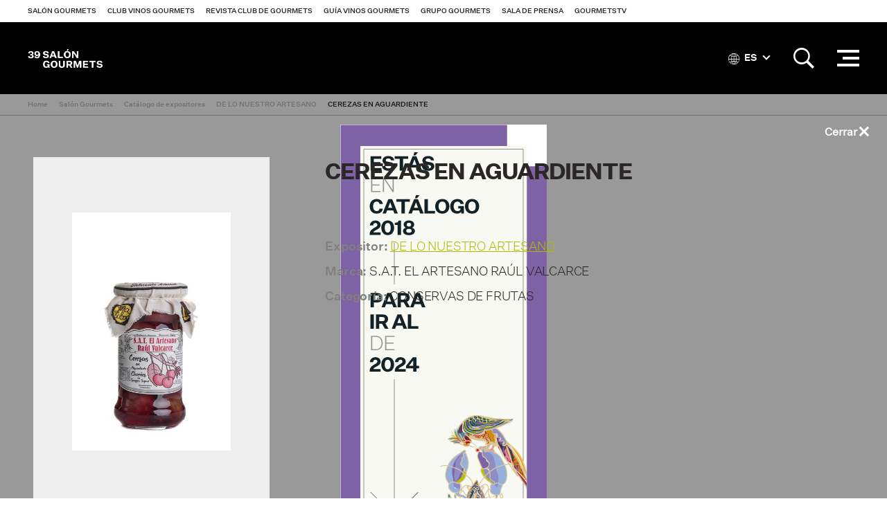

--- FILE ---
content_type: text/html; charset=utf-8
request_url: https://www.gourmets.net/salon-gourmets/2018/catalogo-expositores/de-lo-nuestro-artesano/cerezas-en-aguardiente
body_size: 6992
content:
<!DOCTYPE html>
<!--[if lt IE 7]>      <html dir="ltr" lang="es" class="no-js lt-ie10 lt-ie9 lt-ie8 lt-ie7"> <![endif]-->
<!--[if IE 7]>         <html dir="ltr" lang="es" class="no-js lt-ie10 lt-ie9 lt-ie8"> <![endif]-->
<!--[if IE 8]>         <html dir="ltr" lang="es" class="no-js lt-ie10 lt-ie9"> <![endif]-->
<!--[if IE 9]>         <html dir="ltr" lang="es" class="no-js lt-ie10"> <![endif]-->
<!--[if gt IE 9]><!--> <html dir="ltr" lang="es" class="no-js" lang="es"> <!--<![endif]-->
<head>


<!-- Google Tag Manager -->
<script>(function(w,d,s,l,i){w[l]=w[l]||[];w[l].push({'gtm.start':
new Date().getTime(),event:'gtm.js'});var f=d.getElementsByTagName(s)[0],
j=d.createElement(s),dl=l!='dataLayer'?'&l='+l:'';j.async=true;j.src=
'https://www.googletagmanager.com/gtm.js?id='+i+dl;f.parentNode.insertBefore(j,f);
})(window,document,'script','dataLayer','GTM-NXK4C82');</script>
<!-- End Google Tag Manager -->



    <meta charset="utf-8">
    <meta http-equiv="X-UA-Compatible" content="IE=edge">
	<meta name="viewport" content="width=device-width, initial-scale=1, maximum-scale=1">
    	
    	
	  


		<script type="application/ld+json">{"@context": "http://schema.org", "@type": "Article", "datePublished": "2018-01-01", "dateModified": "2018-01-10"}</script> <meta name="datePublished" content="2018-01-01"><meta name="dateModified" content="2018-01-10">
	

 
    <title>CEREZAS EN AGUARDIENTE | Grupo Gourmets</title>
 




    <link rel="canonical" href="https://www.gourmets.net/salon-gourmets/2018/catalogo-expositores/de-lo-nuestro-artesano/cerezas-en-aguardiente" />
	
		
 








<meta name="description" content="DE LO NUESTRO ARTESANO, empresa familiar dedicada a la elaboración y venta de conservas artesanas que representan la esencia de la comarca del Bierz" />

	<meta property="og:title" content="CEREZAS EN AGUARDIENTE">
	<meta property="og:site_name" content="Grupo Gourmets">
	<meta property="og:url" content="https://www.gourmets.net/salon-gourmets/2018/catalogo-expositores/de-lo-nuestro-artesano/cerezas-en-aguardiente">
	<meta property="og:description" content="DE LO NUESTRO ARTESANO, empresa familiar dedicada a la elaboración y venta de conservas artesanas que representan la esencia de la comarca del Bierzo, una tierra rica en aromas, que transmite a sus frutas y hortalizas, sabores sin fin.Enclavada en el municipio de Carracedelo, corazón del Bierzo, al noroeste de la provincia de León, lleva más de 25 años transformando los más selectos ingredientes, para llevar a nuestras mesas, unas conservas elaboradas como antaño”.">
	<meta property="og:type" content="website">
	<meta property="og:image" content="https://www.gourmets.net/img/Productos/204437.jpg">
	
	<meta name="twitter:card" content="summary_large_image">
	<meta name="twitter:title" content="Salón Gourmets">
	<meta name="twitter:description" content="DE LO NUESTRO ARTESANO, empresa familiar dedicada a la elaboración y venta de conservas artesanas que representan la esencia de la comarca del Bierzo, una tierra rica en aromas, que transmite a sus frutas y hortalizas, sabores sin fin.Enclavada en el municipio de Carracedelo, corazón del Bierzo, al noroeste de la provincia de León, lleva más de 25 años transformando los más selectos ingredientes, para llevar a nuestras mesas, unas conservas elaboradas como antaño”.">
	<meta name="twitter:image" content="https://www.gourmets.net/img/Productos/204437.jpg">



<script type="application/ld+json">
{
  "@context": "https://schema.org",
  "@type": "Product",
   "name": "CEREZAS EN AGUARDIENTE",
   "brand": "DE LO NUESTRO ARTESANO",
   "image": "https://www.gourmets.net/img/Productos/204437.jpg",
   "description": "",
   "offers": {
   		"@type": "Offer",
   		"availability": "https://schema.org/InStock",
    	"price": "0",
    	"priceCurrency": "EUR",   
        "url": "https://www.gourmets.net/salon-gourmets/2018/catalogo-expositores/de-lo-nuestro-artesano/cerezas-en-aguardiente"
  }
}
</script>
    













    <!--Favicons-->
    <link rel="shortcut icon" href="https://www.gourmets.net/catalog/view/theme/default/assets/icons/favicon.ico">
    <link rel="icon" type="image/png" sizes="32x32" href="https://www.gourmets.net/catalog/view/theme/default/assets/icons/favicon-32x32.png">
    <link rel="icon" type="image/png" sizes="96x96" href="https://www.gourmets.net/catalog/view/theme/default/assets/icons/favicon-96x96.png">
    <link rel="icon" type="image/png" sizes="16x16" href="https://www.gourmets.net/catalog/view/theme/default/assets/icons/favicon-16x16.png">

    <!-- Add to homescreen for Chrome on Android -->
    <meta name="mobile-web-app-capable" content="yes">
    <meta name="application-name" content="CEREZAS EN AGUARDIENTE">
    <link rel="icon" sizes="192x192" href="https://www.gourmets.net/catalog/view/theme/default/assets/icons/chrome-touch-icon-192x192.png">

    <!-- Add to homescreen for Safari on iOS -->
    <meta name="apple-mobile-web-app-capable" content="yes">
    <meta name="apple-mobile-web-app-status-bar-style" content="black">
    <meta name="apple-mobile-web-app-title" content="CEREZAS EN AGUARDIENTE">
    <link rel="apple-touch-icon" href="https://www.gourmets.net/catalog/view/theme/default/assets/icons/apple-touch-icon.png">

    <!-- Tile icon for Win8 (144x144 + tile color) -->
    <meta name="msapplication-TileImage" content="https://www.gourmets.net/catalog/view/theme/default/assets/icons/ms-touch-icon-144x144-precomposed.png">
    <meta name="msapplication-TileColor" content="#ffffff">

    <!-- Color the status bar on mobile devices -->
    <meta name="theme-color" content="#ffffff">

    <!-- Manifest -->
    <!--<link rel="manifest" href="./manifest.json">-->

    <!--build:css css/main.min.css-->
    <link rel="stylesheet" href="https://www.gourmets.net/catalog/view/theme/default/css/main.css?v=3">
    <!--endbuild-->
	
<link rel="dns-prefetch" href="https://www.googletagmanager.com" >
<link rel="dns-prefetch" href="https://www.google-analytics.com" >
<link rel="dns-prefetch" href="https://maps.googleapis.com" >
<link rel="dns-prefetch" href="https://stats.g.doubleclick.net" >
<link rel="dns-prefetch" href="https://connect.facebook.net" >
<link rel="dns-prefetch" href="https://www.ssl247.es" >
<link rel="dns-prefetch" href="http://ocsp.sectigo.com" >
<link rel="dns-prefetch" href="https://www.google.com" >
<link rel="dns-prefetch" href="https://www.google.es" >
<link rel="dns-prefetch" href="https://www.google.co.uk" >
<link rel="dns-prefetch" href="https://www.facebook.com" >



		<script type="text/javascript">
var gaJsHost = (("https:" == document.location.protocol) ? "https://ssl." : "http://www.");
document.write(unescape("%3Cscript src='" + gaJsHost + "google-analytics.com/ga.js' type='text/javascript'%3E%3C/script%3E"));
</script>
<script type="text/javascript">
try {
var pageTracker = _gat._getTracker("UA-27406216-1");
pageTracker._trackPageview();
} catch(err) {}</script>
<!-- Global site tag (gtag.js) - Google Analytics -->
<script async src="https://www.googletagmanager.com/gtag/js?id=UA-137747491-1"></script>
<script>
  window.dataLayer = window.dataLayer || [];
  function gtag(){dataLayer.push(arguments);}
  gtag('js', new Date());

  gtag('config', 'UA-137747491-1');
</script>
	

	
	<!--Google Maps-->

	
	<!--[if IE]>
      <script src="https://www.gourmets.net/catalog/view/js/plugins/rem.js"></script>
      <script src="https://www.gourmets.net/catalog/view/js/plugins/flexibility.js"></script>
      <script src="https://www.gourmets.net/catalog/view/js/plugins/matchMedia.js"></script>
    <![endif]-->



<!-- Facebook Pixel Code -->
<!-- End Facebook Pixel Code -->



  </head>

  <body>
    

<!-- Google Tag Manager (noscript) -->
<noscript><iframe src="https://www.googletagmanager.com/ns.html?id=GTM-NXK4C82"
height="0" width="0" style="display:none;visibility:hidden"></iframe></noscript>
<!-- End Google Tag Manager (noscript) -->



	<nav class="topbar">
      <a href="#" class="topbar__btn topbar__btn--toggle-nav">
        <i class="topbar__btn__icon topbar__btn__icon--active ion-android-menu"></i>
        <i class="topbar__btn__icon topbar__btn__icon--inactive ion-close"></i>
      </a>

	  <a href="https://www.gourmets.net/salon-gourmets" class="topbar__logo topbar__logo--sg-39sg"></a>
	  
      <a href="#" class="topbar__btn  topbar__btn--toggle-preheader">
        <i class="topbar__btn__icon topbar__btn__icon--active ion-grid"></i>
        <i class="topbar__btn__icon topbar__btn__icon--inactive ion-close"></i>
      </a>
    </nav><!--end of topbar-->
	
	
	
    <header class="header is-sticky">
	
	  <div id='div_session_write'> </div>

	<nav class="preheader ">
	  <div class="preheader__wrapper">
		
		  <ul class="preheader__list">
			
			 
			<li class="preheader__list__item"><a href="https://www.gourmets.net/salon-gourmets" onclick="cambioarea('1');" class="preheader__list__btn">Salón Gourmets</a></li>
			 

			
			 
			<li class="preheader__list__item"><a href="https://www.gourmets.net/club-vinos-gourmets" onclick="cambioarea('2');" class="preheader__list__btn">Club Vinos Gourmets</a></li>
			 

			
			 
			<li class="preheader__list__item"><a href="https://www.gourmets.net/revista-club-de-gourmets" onclick="cambioarea('3');" class="preheader__list__btn">Revista Club de Gourmets</a></li>
			 

			
			 
			<li class="preheader__list__item"><a href="https://www.gourmets.net/guia-vinos-gourmets" onclick="cambioarea('4');" class="preheader__list__btn">Guía Vinos Gourmets</a></li>
			 

			
			 
			<li class="preheader__list__item"><a href="https://www.gourmets.net/grupogourmets" onclick="cambioarea('5');" class="preheader__list__btn">Grupo Gourmets</a></li>
			 

			
									<li class="preheader__list__item"><a href="https://www.gourmets.net/salon-gourmets/sala-de-prensa" onclick="cambioarea('6');" class="preheader__list__btn">Sala de Prensa</a></li>
			
			 

			
			 
			<li class="preheader__list__item"><a href="https://www.gourmets.net/salon-gourmets/gourmetstv/2025" onclick="cambioarea('8');" class="preheader__list__btn">GourmetsTV</a></li>
			 

								  </ul><!--end of preheader__list-->
		
	  </div><!--end of preheader__wrapper-->
	</nav><!--end of preheader-->
 

 <script type="text/javascript"><!--


//--></script> 


		<div class="header__wrapper">
		
		
		<div class="header__col header__col--left">
          <a href="https://www.gourmets.net/salon-gourmets" class="header__logo header__logo--sg-39sg">Salón de Gourmets</a>
        </div><!--end of header__col-->
		
		
	    <div class="header__nav">
          <nav class="nav">
            <div class="nav__container">
              <div class="nav__wrapper">


     
		  <ul class="nav__list nav__list--visible">
						
						
			<li class="nav__list__item">
			  			  <a href="https://www.gourmets.net/salon-gourmets/exponer" class="nav__list__btn">Exponer</a>
			  			  	  
			</li>
			
						
			
						
						
			<li class="nav__list__item">
			  			  <a href="https://www.gourmets.net/salon-gourmets/visitar" class="nav__list__btn">Visitar</a>
			  			  	  
			</li>
			
						
			
						
						
			<li class="nav__list__item">
			  			  <a href="https://www.gourmets.net/salon-gourmets/que-pasa-en-el-sg" class="nav__list__btn">Así fue</a>
			  			  	  
			</li>
			
						
			
						
						
								<li class="nav__list__item"><a href="https://www.gourmets.net/salon-gourmets/2026/catalogo-expositores"  class="nav__list__btn">Catálogo de expositores SG 2026</a></li>
				
			
						
			
						
						
								<li class="nav__list__item"><a href="https://www.gourmets.net/salon-gourmets/sala-de-prensa"  class="nav__list__btn">Sala de prensa</a></li>
				
			
						
			
						
						
			<li class="nav__list__item">
			  			  <a href="https://www.gourmets.net/salon-gourmets/contacto" class="nav__list__btn">Contactar</a>
			  			  	  
			</li>
			
						
			
					  </ul><!--end of nav__list-->
		  
		  	<div class="nav__float">
			  <button class="nav__btn-more hidden">...</button>
	
			  <ul class="nav__list nav__list--hidden"></ul>
			</div><!--end of nav__float-->
		  
		




          </nav><!--end of nav-->
        </div>



        <div class="header__search">
          <div class="header__search__content">
                        <fieldset class="header__search__fieldset">
              <input class="header__search__input" type="search" name="searchsalon" placeholder="Buscar">
              <input class="header__search__btn" type="submit" value="">
            </fieldset>
                      </div>
        </div>

        <div class="header__col header__col--right">


         
          
		  	


<div class="header__col__item">
            <div class="header__language">
              <a class="header__language__btn"><i class="header__language__btn__icon ion-ios-world-outline"></i> ES <i class="header__language__btn__arrow"></i></a>

              <div class="header__language__list" id="form-languagenew">
                                <a href="#" name="es-es" class="header__language__list__link ">Español</a>
                                <a href="#" name="en-gb" class="header__language__list__link language-select">English</a>
                              </div>
            </div>

<form action="https://www.gourmets.net/index.php?route=common/language/language" method="post" enctype="multipart/form-data" id="form-language" class="is-hidden">
<input type="hidden" name="code" value="es-es" />
<input type="hidden" name="redirect" value="" />
<input type="hidden" name="niaperanno" value="2018" />

</form>

          </div>




	


	

          
          <div class="header__col__item">
            <a href="#" class="header__btn-icon header__btn-icon--search">
              <i class="header__btn-icon__icon header__btn-icon__icon--active ion-ios-search-strong"></i>
              <i class="header__btn-icon__icon header__btn-icon__icon--inactive ion-android-close"></i>
            </a>

            <fieldset class="header__col__search">
              <input class="form__input search__input" type="search" name="searchsalon" placeholder="Buscar">
              <input class="search__btn" type="submit" value="">
            </fieldset>
          </div>
          





          <div class="header__col__item">
            <a href="#" class="header__nav-btn">
              <div class="header__nav-btn__lines">
                <span class="header__nav-btn__line header__nav-btn__line--top"></span>
                <span class="header__nav-btn__line header__nav-btn__line--middle"></span>
                <span class="header__nav-btn__line header__nav-btn__line--bottom"></span>
              </div><!--end of header__nav-btn__lines-->
            </a>
          </div>
        </div>
      </div><!--end of header__wrapper-->
    </header><!--end of header-->




	  				


	
	<div class="breadcrumb">
	  <div class="wrapper wrapper--wide">
		<ul class="breadcrumb__list">
			
		    			<li class="breadcrumb__list__item"><a href="https://www.gourmets.net/" class="breadcrumb__list__item__link">Home</a></li>
						<li class="breadcrumb__list__item"><a href="https://www.gourmets.net/salon-gourmets" class="breadcrumb__list__item__link">Salón Gourmets</a></li>
						<li class="breadcrumb__list__item"><a href="https://www.gourmets.net/salon-gourmets/2018/catalogo-expositores/" class="breadcrumb__list__item__link">Catálogo de expositores</a></li>
						<li class="breadcrumb__list__item"><a href="https://www.gourmets.net/salon-gourmets/2018/catalogo-expositores/de-lo-nuestro-artesano" class="breadcrumb__list__item__link">DE LO NUESTRO ARTESANO</a></li>
						<li class="breadcrumb__list__item"><a href="https://www.gourmets.net/salon-gourmets/2018/catalogo-expositores/de-lo-nuestro-artesano/cerezas-en-aguardiente" class="breadcrumb__list__item__link">CEREZAS EN AGUARDIENTE</a></li>
				

		</ul><!--end of breadcrumb__list-->
	  </div><!--end of wrapper-->
	</div><!--end of breadcrumb-->




<div class="main">






  <section class="section">
    <div class="wrapper">
      <div class="columns">



        <aside class="aside columns__column columns__column--four align-center">
                    <figure class="section__figure">
            <img loading="lazy" src="https://www.gourmets.net/img/Productos/204437.jpg" class="scale-max-width">
          </figure><!--end of list__item__image-->
          
          <a href="#"  onclick="history.length == 1?location.href='https://www.gourmets.net/salon-gourmets/2018/catalogo-expositores/de-lo-nuestro-artesano':history.go(-1);" class="btn btn--ghost-black">Volver</a>

        </aside><!--end of columns__column-->

        <div class="columns__column columns__column--eight">
          <section class="section">
            <h1 class="section__title section__title--small">CEREZAS EN AGUARDIENTE</h1>




            <div class="editor">
<ul class="contact__text__list">
                  <li class="contact__text__list__item"><strong>Expositor:</strong> <a href="https://www.gourmets.net/salon-gourmets/2018/catalogo-expositores/de-lo-nuestro-artesano">DE LO NUESTRO ARTESANO</a></li>
                                    <li class="contact__text__list__item"><strong>Marca:</strong> S.A.T. EL ARTESANO RAÚL VALCARCE</li>
                                                      <li class="contact__text__list__item"><strong>Categoría:</strong> CONSERVAS DE FRUTAS</li>
                                    
                                            
<!--Categoría: MIEL

Marca: Abeja obrera-->


          </ul><!--end of contact__text__list-->


                                <br>
                            </div><!--end of editor-->

           
          </section>



          

                  </div><!--end of columns__column-->



      </div><!--end of columns-->
    </div><!--end of wrapper-->
  </section>




<section class="section">
    <div class="wrapper">




      <div class="columns">

<aside class="aside columns__column columns__column--four align-center">
                    <figure class="section__figure">
            <img loading="lazy" src="https://www.gourmets.net/img/Expositores/1248672.jpg" class="scale-max-width">
          </figure><!--end of list__item__image-->
          
          
        </aside><!--end of columns__column-->


<div class="columns__column columns__column--eight">
          <section class="section">
            
            <div class="editor">
                            <p style="text-align:justify;">DE LO NUESTRO ARTESANO, empresa familiar dedicada a la&nbsp;elaboraci&oacute;n&nbsp;y&nbsp;venta de conservas artesanas&nbsp;que representan la esencia de la comarca&nbsp;del Bierzo, una tierra rica en aromas, que transmite a sus frutas y hortalizas, sabores sin fin.</p><p style="text-align:justify;">Enclavada en el municipio de Carracedelo, coraz&oacute;n del Bierzo, al noroeste de la provincia de Le&oacute;n, lleva m&aacute;s de&nbsp;25 a&ntilde;os&nbsp;transformando&nbsp;los m&aacute;s&nbsp;selectos ingredientes, para llevar a nuestras mesas, unas conservas elaboradas como anta&ntilde;o&rdquo;.</p>
                          </div><!--end of editor-->

          </section>

          <section class="section">
            <div class="contact">
              <div class="contact__container">
                <div class="contact__text">
                  <ul class="contact__text__list">
                                       <li class="contact__text__list__item"><strong>Dirección:</strong> Ctra N-VI, Km. 396,5</li>
                                                      <li class="contact__text__list__item"><strong>Localidad:</strong> Carracedelo</li>
                                                      <li class="contact__text__list__item"><strong>CP:</strong> 24549</li>
                                                      <li class="contact__text__list__item"><strong>Provincia:</strong> León</li>
                                                      <li class="contact__text__list__item"><strong>Comunidad Autónoma:</strong> CASTILLA Y LEÓN</li>
                                                      <li class="contact__text__list__item"><strong>País:</strong> España</li>
                                                                                                                                                                                                                        <li class="contact__text__list__item"><strong>Web:</strong> <a href="http://www.delonuestroartesano.com" target="_blank">http://www.delonuestroartesano.com</a></li>
                  
                                    <li class="contact__text__list__item"><strong>Facebook:</strong> <a href="https://www.facebook.com/De-Lo-Nuestro-Artesano-SL-391160080953968/" target="_blank">De-Lo-Nuestro-Artesano-SL-391160080953968/</a></li>
                  
                                    <li class="contact__text__list__item"><strong>Twitter:</strong> <a href="https://www.twitter.com/dlnartesano" target="_blank">dlnartesano</a></li>
                  
                  
                    
                  <li class="contact__text__list__item"><strong>Pabellón:</strong> 4</li>
                  
                                    <li class="contact__text__list__item"><strong>Stand:</strong> 4F23-27</li>
                  


                                    <li class="contact__text__list__item"><strong>Categoría:</strong> 
                  
                                        ALIMENTACIÓN 
                    
                  
                                         , BEBIDAS 
                    
                                    </li>
                                    </ul><!--end of contact__text__list-->
                </div><!--end of contact__text-->
              </div><!--end of contact__container-->
            </div><!--end of contact-->
          </section>
        </div><!--end of columns__column-->







      </div><!--end of columns-->
    </div><!--end of wrapper-->
  </section>




		  <section class="section section--highlight">
		<div class="wrapper wrapper--wide">
	  
		  <div class="sponsor">
			<h2 class="sponsor__title"></h2>
			

			


						<div class="columns">
			  <div class="columns__column columns__column--twelve">				<div class="sponsor__section sponsor__section--xl">
				  <h3 class="sponsor__subtitle">Organiza / Medios Corporativos:</h3>
					
				  				  <div class="sponsor__section__item">
					<div class="sponsor__section__item__image">
						<a href="https://www.gourmets.net/" target="_blank" class="sponsor__section__item__image__link no-touch">
						<img src="https://www.gourmets.net/image/catalog/2026/39salongourmets/patros/logoGG+50.png" loading="lazy">
						</a>
					</div><!--end of sponsor__section__item__image-->
				  </div><!--end of sponsor__section__item-->
				  				  <div class="sponsor__section__item">
					<div class="sponsor__section__item__image">
						<a href="https://www.gourmets.net/clubdegourmets" target="_blank" class="sponsor__section__item__image__link no-touch">
						<img src="https://www.gourmets.net/image/catalog/33-SALON-GOURMETS/Patrocinadores/Club_Gourmets.jpg" loading="lazy">
						</a>
					</div><!--end of sponsor__section__item__image-->
				  </div><!--end of sponsor__section__item-->
				  				  <div class="sponsor__section__item">
					<div class="sponsor__section__item__image">
						<a href="https://www.gourmets.net/guia-vinos-gourmets" target="_blank" class="sponsor__section__item__image__link no-touch">
						<img src="https://www.gourmets.net/image/catalog/2025/38_salon_gourmets/logos/Logo_GVG.png" loading="lazy">
						</a>
					</div><!--end of sponsor__section__item__image-->
				  </div><!--end of sponsor__section__item-->
				  				  
				</div><!--end of sponsor__section-->
		      </div><!--end of columns__column-->




			  
			  
			</div><!--end of columns-->			
			
						
			
			
			        
						
									
						<div class="sponsor__section sponsor__section--l">
			  <h3 class="sponsor__subtitle">Patrocinadores:</h3>
			  
			  			  <div class="sponsor__section__item">
				<div class="sponsor__section__item__image">
						<a href="https://estrellagalicia.es/" target="_blank" class="sponsor__section__item__image__link no-touch">
						<img src="https://www.gourmets.net/image/catalog/2020/34-salon-gourmets/Patrocinadores/estrella_galicia.png" loading="lazy">
						</a>
					</div><!--end of sponsor__section__item__image-->
			  </div><!--end of sponsor__section__item-->
			  			  <div class="sponsor__section__item">
				<div class="sponsor__section__item__image">
						<a href="https://cabreiroa.es/" target="_blank" class="sponsor__section__item__image__link no-touch">
						<img src="https://www.gourmets.net/image/catalog/2020/34-salon-gourmets/Patrocinadores/Cabreiroá.png" loading="lazy">
						</a>
					</div><!--end of sponsor__section__item__image-->
			  </div><!--end of sponsor__section__item-->
			  			  <div class="sponsor__section__item">
				<div class="sponsor__section__item__image">
						<a href="http://www.tierradesabor.es/" target="_blank" class="sponsor__section__item__image__link no-touch">
						<img src="https://www.gourmets.net/image/catalog/2020/34-salon-gourmets/Patrocinadores/TS-CyL logo .jpg" loading="lazy">
						</a>
					</div><!--end of sponsor__section__item__image-->
			  </div><!--end of sponsor__section__item-->
			  			  <div class="sponsor__section__item">
				<div class="sponsor__section__item__image">
						<a href="https://www.alimentosdespana.es/es/" target="_blank" class="sponsor__section__item__image__link no-touch">
						<img src="https://www.gourmets.net/image/catalog/2020/34-salon-gourmets/Patrocinadores/MAPA.Gob.Web 2022.png" loading="lazy">
						</a>
					</div><!--end of sponsor__section__item__image-->
			  </div><!--end of sponsor__section__item-->
			  			  <div class="sponsor__section__item">
				<div class="sponsor__section__item__image">
						<a href="https://www.icex.es/" target="_blank" class="sponsor__section__item__image__link no-touch">
						<img src="https://www.gourmets.net/image/catalog/2020/34-salon-gourmets/Patrocinadores/icex2024.jpg" loading="lazy">
						</a>
					</div><!--end of sponsor__section__item__image-->
			  </div><!--end of sponsor__section__item-->
			  			  <div class="sponsor__section__item">
				<div class="sponsor__section__item__image">
						<a href="https://dehesa-extremadura.com/" target="_blank" class="sponsor__section__item__image__link no-touch">
						<img src="https://www.gourmets.net/image/catalog/2025/38_salon_gourmets/logos/dehesa-extremadura.jpg" loading="lazy">
						</a>
					</div><!--end of sponsor__section__item__image-->
			  </div><!--end of sponsor__section__item-->
			  			  <div class="sponsor__section__item">
				<div class="sponsor__section__item__image">
						<a href="http://www.terneraasturiana.org/" target="_blank" class="sponsor__section__item__image__link no-touch">
						<img src="https://www.gourmets.net/image/catalog/2020/34-salon-gourmets/Patrocinadores/ternera-asturiana.jpg" loading="lazy">
						</a>
					</div><!--end of sponsor__section__item__image-->
			  </div><!--end of sponsor__section__item-->
			  			  <div class="sponsor__section__item">
				<div class="sponsor__section__item__image">
						<a href="http://www.ostrasorlut.com/" target="_blank" class="sponsor__section__item__image__link no-touch">
						<img src="https://www.gourmets.net/image/catalog/2020/34-salon-gourmets/Patrocinadores/Sorlut.jpg" loading="lazy">
						</a>
					</div><!--end of sponsor__section__item__image-->
			  </div><!--end of sponsor__section__item-->
			  			  <div class="sponsor__section__item">
				<div class="sponsor__section__item__image">
						<a href="http://encinarsa.com" target="_blank" class="sponsor__section__item__image__link no-touch">
						<img src="https://www.gourmets.net/image/catalog/2020/34-salon-gourmets/Patrocinadores/Logo-Encinar-Hosteleria.jpg" loading="lazy">
						</a>
					</div><!--end of sponsor__section__item__image-->
			  </div><!--end of sponsor__section__item-->
			  			  <div class="sponsor__section__item">
				<div class="sponsor__section__item__image">
						<a href="https://www.xunta.gal/portada" target="_blank" class="sponsor__section__item__image__link no-touch">
						<img src="https://www.gourmets.net/image/catalog/2025/38_salon_gourmets/logos/xunta de galicia.png" loading="lazy">
						</a>
					</div><!--end of sponsor__section__item__image-->
			  </div><!--end of sponsor__section__item-->
			  			  <div class="sponsor__section__item">
				<div class="sponsor__section__item__image">
						<a href="http://www.lariojacapital.com/alimentos_de_la_rioja" target="_blank" class="sponsor__section__item__image__link no-touch">
						<img src="https://www.gourmets.net/image/catalog/2020/34-salon-gourmets/Patrocinadores/Gob-La-Rioja-y-producto-riojano-positivo.jpg" loading="lazy">
						</a>
					</div><!--end of sponsor__section__item__image-->
			  </div><!--end of sponsor__section__item-->
			  			  <div class="sponsor__section__item">
				<div class="sponsor__section__item__image">
						<a href="https://www.comunidad.madrid/" target="_blank" class="sponsor__section__item__image__link no-touch">
						<img src="https://www.gourmets.net/image/catalog/2020/34-salon-gourmets/Patrocinadores/madrid-limpio.png" loading="lazy">
						</a>
					</div><!--end of sponsor__section__item__image-->
			  </div><!--end of sponsor__section__item-->
			  			  <div class="sponsor__section__item">
				<div class="sponsor__section__item__image">
						<a href="https://arturosanchez.com/" target="_blank" class="sponsor__section__item__image__link no-touch">
						<img src="https://www.gourmets.net/image/catalog/2020/34-salon-gourmets/Patrocinadores/arturo-berkel.jpg" loading="lazy">
						</a>
					</div><!--end of sponsor__section__item__image-->
			  </div><!--end of sponsor__section__item-->
			  			  <div class="sponsor__section__item">
				<div class="sponsor__section__item__image">
						<a href="https://www.bergara.online/en/esp/" target="_blank" class="sponsor__section__item__image__link no-touch">
						<img src="https://www.gourmets.net/image/catalog/2025/38_salon_gourmets/logos/bergara-2.png" loading="lazy">
						</a>
					</div><!--end of sponsor__section__item__image-->
			  </div><!--end of sponsor__section__item-->
			  			  <div class="sponsor__section__item">
				<div class="sponsor__section__item__image">
						<a href="https://www.reynogourmet.com/" target="_blank" class="sponsor__section__item__image__link no-touch">
						<img src="https://www.gourmets.net/image/catalog/2025/38_salon_gourmets/logos/reyno-navarra.png" loading="lazy">
						</a>
					</div><!--end of sponsor__section__item__image-->
			  </div><!--end of sponsor__section__item-->
			  			  <div class="sponsor__section__item">
				<div class="sponsor__section__item__image">
						<a href="https://www.fromnorway.com/" target="_blank" class="sponsor__section__item__image__link no-touch">
						<img src="https://www.gourmets.net/image/catalog/2025/38_salon_gourmets/logos/SFN_Logo_Positiv_CMYK.jpg" loading="lazy">
						</a>
					</div><!--end of sponsor__section__item__image-->
			  </div><!--end of sponsor__section__item-->
			  			  <div class="sponsor__section__item">
				<div class="sponsor__section__item__image">
						<a href="https://www.saboramalaga.es/es/" target="_blank" class="sponsor__section__item__image__link no-touch">
						<img src="https://www.gourmets.net/image/catalog/2025/38_salon_gourmets/logos/logo_sg.jpg" loading="lazy">
						</a>
					</div><!--end of sponsor__section__item__image-->
			  </div><!--end of sponsor__section__item-->
			  			  <div class="sponsor__section__item">
				<div class="sponsor__section__item__image">
						<a href="https://queixotetilla.org/" target="_blank" class="sponsor__section__item__image__link no-touch">
						<img src="https://www.gourmets.net/image/catalog/2025/38_salon_gourmets/logos/Logo-Queixo-Tetilla.png" loading="lazy">
						</a>
					</div><!--end of sponsor__section__item__image-->
			  </div><!--end of sponsor__section__item-->
			  			  <div class="sponsor__section__item">
				<div class="sponsor__section__item__image">
						<a href="https://www.gobiernodecanarias.org/principal/" target="_blank" class="sponsor__section__item__image__link no-touch">
						<img src="https://www.gourmets.net/image/catalog/2025/38_salon_gourmets/logos/_canarias.jpg" loading="lazy">
						</a>
					</div><!--end of sponsor__section__item__image-->
			  </div><!--end of sponsor__section__item-->
			  			  <div class="sponsor__section__item">
				<div class="sponsor__section__item__image">
						<a href="https://iruki.es/" target="_blank" class="sponsor__section__item__image__link no-touch">
						<img src="https://www.gourmets.net/image/catalog/2026/39salongourmets/patros/logo iruki.jpg" loading="lazy">
						</a>
					</div><!--end of sponsor__section__item__image-->
			  </div><!--end of sponsor__section__item-->
			  			  <div class="sponsor__section__item">
				<div class="sponsor__section__item__image">
						<a href="" target="_blank" class="sponsor__section__item__image__link no-touch">
						<img src="https://www.gourmets.net/image/catalog/2026/39salongourmets/patros/LOGOTIPO-LA-FINCA_JUANITO.png" loading="lazy">
						</a>
					</div><!--end of sponsor__section__item__image-->
			  </div><!--end of sponsor__section__item-->
			  			  <div class="sponsor__section__item">
				<div class="sponsor__section__item__image">
						<a href="https://www.pastarummo.it/en/" target="_blank" class="sponsor__section__item__image__link no-touch">
						<img src="https://www.gourmets.net/image/catalog/2026/39salongourmets/patros/logo-rummo-2014.jpg" loading="lazy">
						</a>
					</div><!--end of sponsor__section__item__image-->
			  </div><!--end of sponsor__section__item-->
			  	
			  
			</div><!--end of sponsor__section-->
									
						<div class="sponsor__section sponsor__section--m">
			  <h3 class="sponsor__subtitle">Copatrocinadores:</h3>
			  
			  			  <div class="sponsor__section__item">
				<div class="sponsor__section__item__image">
						<a href="https://www.negrini.es/" target="_blank" class="sponsor__section__item__image__link no-touch">
						<img src="https://www.gourmets.net/image/catalog/2020/34-salon-gourmets/Patrocinadores/LOGONEGRINI.jpg" loading="lazy">
						</a>
					</div><!--end of sponsor__section__item__image-->
			  </div><!--end of sponsor__section__item-->
			  			  <div class="sponsor__section__item">
				<div class="sponsor__section__item__image">
						<a href="https://www.le5stagioni.it/es/index.html" target="_blank" class="sponsor__section__item__image__link no-touch">
						<img src="https://www.gourmets.net/image/catalog/2020/34-salon-gourmets/Patrocinadores/Le 5 Stagioni_logo + payoff.png" loading="lazy">
						</a>
					</div><!--end of sponsor__section__item__image-->
			  </div><!--end of sponsor__section__item-->
			  			  <div class="sponsor__section__item">
				<div class="sponsor__section__item__image">
						<a href="https://rafaelsalgado.com/" target="_blank" class="sponsor__section__item__image__link no-touch">
						<img src="https://www.gourmets.net/image/catalog/2025/38_salon_gourmets/logos/Logo RS Nuevo negro.jpg" loading="lazy">
						</a>
					</div><!--end of sponsor__section__item__image-->
			  </div><!--end of sponsor__section__item-->
			  	
			  
			</div><!--end of sponsor__section-->
									
						<div class="sponsor__section sponsor__section--s">
			  <h3 class="sponsor__subtitle">Colaboradores:</h3>
			  
			  			  <div class="sponsor__section__item">
				<div class="sponsor__section__item__image">
						<a href="https://www.madrid.es/portal/site/munimadrid" target="_blank" class="sponsor__section__item__image__link no-touch">
						<img src="https://www.gourmets.net/image/catalog/2020/34-salon-gourmets/Patrocinadores/marca_madrid_azul_digital.png" loading="lazy">
						</a>
					</div><!--end of sponsor__section__item__image-->
			  </div><!--end of sponsor__section__item-->
			  			  <div class="sponsor__section__item">
				<div class="sponsor__section__item__image">
						<a href="https://www.tourspain.es/es/" target="_blank" class="sponsor__section__item__image__link no-touch">
						<img src="https://www.gourmets.net/image/catalog/2020/34-salon-gourmets/Patrocinadores/turespanagr.jpg" loading="lazy">
						</a>
					</div><!--end of sponsor__section__item__image-->
			  </div><!--end of sponsor__section__item-->
			  			  <div class="sponsor__section__item">
				<div class="sponsor__section__item__image">
						<a href="https://www.panaderiaobando.com" target="_blank" class="sponsor__section__item__image__link no-touch">
						<img src="https://www.gourmets.net/image/catalog/2020/34-salon-gourmets/Patrocinadores/Obando.jpg" loading="lazy">
						</a>
					</div><!--end of sponsor__section__item__image-->
			  </div><!--end of sponsor__section__item-->
			  			  <div class="sponsor__section__item">
				<div class="sponsor__section__item__image">
						<a href="https://sumilleres.org/" target="_blank" class="sponsor__section__item__image__link no-touch">
						<img src="https://www.gourmets.net/image/catalog/2025/38_salon_gourmets/logos/UES-nuevo.jpg" loading="lazy">
						</a>
					</div><!--end of sponsor__section__item__image-->
			  </div><!--end of sponsor__section__item-->
			  			  <div class="sponsor__section__item">
				<div class="sponsor__section__item__image">
						<a href="https://www.facebook.com/aepart/" target="_blank" class="sponsor__section__item__image__link no-touch">
						<img src="https://www.gourmets.net/image/catalog/2020/34-salon-gourmets/Patrocinadores/logo aepa 2020 jpg.jpg" loading="lazy">
						</a>
					</div><!--end of sponsor__section__item__image-->
			  </div><!--end of sponsor__section__item-->
			  			  <div class="sponsor__section__item">
				<div class="sponsor__section__item__image">
						<a href="http://www.xeria.es/" target="_blank" class="sponsor__section__item__image__link no-touch">
						<img src="https://www.gourmets.net/image/catalog/2020/34-salon-gourmets/Patrocinadores/xeria_color.png" loading="lazy">
						</a>
					</div><!--end of sponsor__section__item__image-->
			  </div><!--end of sponsor__section__item-->
			  			  <div class="sponsor__section__item">
				<div class="sponsor__section__item__image">
						<a href="http://solcomsl.com/" target="_blank" class="sponsor__section__item__image__link no-touch">
						<img src="https://www.gourmets.net/image/catalog/33-SALON-GOURMETS/Patrocinadores/Solcom.jpg" loading="lazy">
						</a>
					</div><!--end of sponsor__section__item__image-->
			  </div><!--end of sponsor__section__item-->
			  			  <div class="sponsor__section__item">
				<div class="sponsor__section__item__image">
						<a href="https://canalcocina.es/" target="_blank" class="sponsor__section__item__image__link no-touch">
						<img src="https://www.gourmets.net/image/catalog/2025/38_salon_gourmets/logos/canal-cocina.jpg" loading="lazy">
						</a>
					</div><!--end of sponsor__section__item__image-->
			  </div><!--end of sponsor__section__item-->
			  	
			  
			</div><!--end of sponsor__section-->
									
						<div class="sponsor__section sponsor__section--xs">
			  <h3 class="sponsor__subtitle">SG Coopera con:</h3>
			  
			  			  <div class="sponsor__section__item">
				<div class="sponsor__section__item__image">
						<a href="http://bamadrid.org/" target="_blank" class="sponsor__section__item__image__link no-touch">
						<img src="https://www.gourmets.net/image/catalog/2020/34-salon-gourmets/Patrocinadores/LOGO BAM JPG.jpg" loading="lazy">
						</a>
					</div><!--end of sponsor__section__item__image-->
			  </div><!--end of sponsor__section__item-->
			  			  <div class="sponsor__section__item">
				<div class="sponsor__section__item__image">
						<a href="http://www.aldeasinfantiles.es/" target="_blank" class="sponsor__section__item__image__link no-touch">
						<img src="https://www.gourmets.net/image/catalog/2020/34-salon-gourmets/Patrocinadores/Aldeas_Infantiles.jpg" loading="lazy">
						</a>
					</div><!--end of sponsor__section__item__image-->
			  </div><!--end of sponsor__section__item-->
			  			  <div class="sponsor__section__item">
				<div class="sponsor__section__item__image">
						<a href="" target="_blank" class="sponsor__section__item__image__link no-touch">
						<img src="https://www.gourmets.net/image/catalog/2025/38_salon_gourmets/logos/Gastronomia-solidaria.jpg" loading="lazy">
						</a>
					</div><!--end of sponsor__section__item__image-->
			  </div><!--end of sponsor__section__item-->
			  			  <div class="sponsor__section__item">
				<div class="sponsor__section__item__image">
						<a href="https://asociacionmeg.com/" target="_blank" class="sponsor__section__item__image__link no-touch">
						<img src="https://www.gourmets.net/image/catalog/2025/38_salon_gourmets/logos/image002.png" loading="lazy">
						</a>
					</div><!--end of sponsor__section__item__image-->
			  </div><!--end of sponsor__section__item-->
			  	
			  
			</div><!--end of sponsor__section-->
												
		  </div><!--end of sponsor-->	
		  
		</div><!--end of wrapper-->
      </section><!--end of section-->  



</div><!--end of columns__column-->
      </div><!--end of columns-->




		
 



</div><!--end of main-->








  
  
  <footer class="footer">
      <div class="footer__wrapper">


        <div class="footer__top">


<div class="footer__logo">
                        <a href="https://www.gourmets.net/" class="footer__logo__link">
              <img src="https://www.gourmets.net/catalog/view/theme/default/assets/img/logo_gg_white.png"
                   srcset="https://www.gourmets.net/catalog/view/theme/default/assets/img/logo_gg_white@2x.png 2x,
                           https://www.gourmets.net/catalog/view/theme/default/assets/img/logo_gg_white@3x.png 3x"
                   class="footer__logo__img" title="Grupo Gourmets">
              <p class="footer__logo__title">Grupo<br>Gourmets</p>
            </a>
                      </div><!--end of footer__logo-->




          <div class="footer__contact">

<div class="footer__contact__item">
              <p class="footer__contact__tag">#SG26</p>
            </div>


            <div class="footer__contact__item">
              <a href="mailto:infosalon@gourmets.net" class="footer__contact__link">infosalon@gourmets.net</a>
            </div>

            <div class="footer__contact__item">
              <a href="tel:+34915489651" class="footer__contact__link">Tel.: +34 915 489 651</a>
            </div>

            


            
            <div class="footer__contact__item">
              <!-- redes sociales -->	
		          		  		  
		  <div class="social">
			<ul class="social__list">
			  
			  			  <li class="social__list__item"><a href="https://www.instagram.com/grupogourmets/" class="social__list__item__link ion-social-instagram" target="_blank"></a></li>
			  
			  
			  			   <li class="social__list__item"><a href="https://twitter.com/GrupoGourmets" class="social__list__item__link" target="_blank"><svg height="14" xmlns="http://www.w3.org/2000/svg" viewBox="0 0 1200 1226.37"><path d="m714.16,519.28L1160.89,0h-105.86l-387.89,450.89L357.33,0H0l468.49,681.82L0,1226.37h105.87l409.63-476.15,327.18,476.15h357.33l-485.86-707.09h.03Zm-145,168.54l-47.47-67.89L144.01,79.69h162.6l304.8,435.99,47.47,67.89,396.2,566.72h-162.6l-323.31-462.45v-.03Z"/></svg></a></li>
			  
			  
			  			  <li class="social__list__item"><a href="https://www.facebook.com/SalonGourmets/" class="social__list__item__link ion-social-facebook" target="_blank"></a></li>
			  
			  
			  			  <li class="social__list__item"><a href="https://www.youtube.com/user/SalondeGourmets" class="social__list__item__link ion-social-youtube" target="_blank"></a></li>
			  
			  
			  			  <li class="social__list__item"><a href="https://www.linkedin.com/company/grupo-gourmets/" class="social__list__item__link ion-social-linkedin" target="_blank"></a></li>
			  
			  			</ul><!--end of social__list-->
	      </div><!--end of footer-->		  
		  
		
            </div>


            


          </div>
        </div>
        <div class="footer__bottom">

                <img src="https://www.gourmets.net/catalog/view/theme/default/assets/img/50-aniversario-2026.png"
             srcset="https://www.gourmets.net/catalog/view/theme/default/assets/img/50-aniversario-2026@2x.png 2x,
                     https://www.gourmets.net/catalog/view/theme/default/assets/img/50-aniversario-2026@3x.png 3x"
             alt="En 2026 50 años"
             class="footer__bottom__stamp">
        
          <div class="footer__bottom__left">
          <nav class="footer__nav">
            <div class="footer__nav__item">&copy; Grupo Gourmets 2026. </div>
            <div class="footer__nav__item">Todos los derechos reservados.</div>

                                                <div class="footer__nav__item"><a href="https://www.gourmets.net/salon-gourmets/condiciones-generales-salon" class="footer__nav__link">Condiciones Generales</a></div>
                                  

          </nav>
          </div>

          <div class="footer__bottom__right">


            
          

                  </div>

 </div><!--end of wrapper-->
    </footer><!--end of footer-->









    <!-- cookies -->
	
	    		

	
		
    <!--build:js js/main.min.js -->
    <script src="https://www.gourmets.net/catalog/view/js/vendor/jquery-2.1.1.min.js"></script>
    <script src="https://www.gourmets.net/catalog/view/js/plugins/swiper.js"></script>
    <script src="https://www.gourmets.net/catalog/view/js/plugins/jpictura.js"></script>
    <script src="https://www.gourmets.net/catalog/view/js/plugins/jquery.magnific-popup.js"></script>
    <script src="https://www.gourmets.net/catalog/view/js/plugins/jquery.matchHeight.js"></script>
    <script src="https://www.gourmets.net/catalog/view/js/plugins/priority-nav.min.js"></script>
    <script src="https://www.gourmets.net/catalog/view/js/plugins/jquery.countdown.min.js"></script>
    <script src="https://www.gourmets.net/catalog/view/js/plugins/jquery.lazy.min.js"></script>

		
    <script src="https://www.gourmets.net/catalog/view/js/main.js?v=4"></script>
	  <script src="https://www.gourmets.net/catalog/view/js/main-desarrollo.js?v=2"></script>
    <script src="https://www.gourmets.net/catalog/view/js/header.js"></script>
    <script src="https://www.gourmets.net/catalog/view/js/cover.js"></script>
    <script src="https://www.gourmets.net/catalog/view/js/tabs.js"></script>
    <script src="https://www.gourmets.net/catalog/view/js/switch.js"></script>
    <script src="https://www.gourmets.net/catalog/view/js/gallery.js"></script>
    <script src="https://www.gourmets.net/catalog/view/js/card.js"></script>
    <script src="https://www.gourmets.net/catalog/view/js/carousel.js"></script>
    <script src="https://www.gourmets.net/catalog/view/js/category-carousel.js"></script>
    <script src="https://www.gourmets.net/catalog/view/js/product.js"></script>
    <script src="https://www.gourmets.net/catalog/view/js/acordion.js"></script>
    <script src="https://www.gourmets.net/catalog/view/js/calendar.js"></script>
    <script src="https://www.gourmets.net/catalog/view/js/alert.js"></script>


    <script src="https://www.gourmets.net/catalog/view/js/countdown.js?v=2"></script>


    <script src="https://www.gourmets.net/catalog/view/js/rating.js"></script>
    <script src="https://www.gourmets.net/catalog/view/js/contact.js"></script>
    <script src="https://www.gourmets.net/catalog/view/js/form.js"></script>
    <script src="https://www.gourmets.net/catalog/view/js/ticker.js"></script>
 

    <!--Google Maps-->
        <!-- endbuild -->


<script>function loadScript(a){var b=document.getElementsByTagName("head")[0],c=document.createElement("script");c.type="text/javascript",c.src="https://tracker.metricool.com/resources/be.js",c.onreadystatechange=a,c.onload=a,b.appendChild(c)}loadScript(function(){beTracker.t({hash:"f7c292f29c5905009904656c85fa423c"})});</script>
  </body>
</html> 





--- FILE ---
content_type: text/css; charset=utf-8
request_url: https://fonts.googleapis.com/css2?family=Platypi:wght@500&display=swap
body_size: 195
content:
/* vietnamese */
@font-face {
  font-family: 'Platypi';
  font-style: normal;
  font-weight: 500;
  font-display: swap;
  src: url(https://fonts.gstatic.com/s/platypi/v6/bMromSGU7pMlaX6-PAmuwBQP4Hwe02JB4q9rsRkFZe1ONTohBA.woff2) format('woff2');
  unicode-range: U+0102-0103, U+0110-0111, U+0128-0129, U+0168-0169, U+01A0-01A1, U+01AF-01B0, U+0300-0301, U+0303-0304, U+0308-0309, U+0323, U+0329, U+1EA0-1EF9, U+20AB;
}
/* latin-ext */
@font-face {
  font-family: 'Platypi';
  font-style: normal;
  font-weight: 500;
  font-display: swap;
  src: url(https://fonts.gstatic.com/s/platypi/v6/bMromSGU7pMlaX6-PAmuwBQP4Hwe02JB4q9qsRkFZe1ONTohBA.woff2) format('woff2');
  unicode-range: U+0100-02BA, U+02BD-02C5, U+02C7-02CC, U+02CE-02D7, U+02DD-02FF, U+0304, U+0308, U+0329, U+1D00-1DBF, U+1E00-1E9F, U+1EF2-1EFF, U+2020, U+20A0-20AB, U+20AD-20C0, U+2113, U+2C60-2C7F, U+A720-A7FF;
}
/* latin */
@font-face {
  font-family: 'Platypi';
  font-style: normal;
  font-weight: 500;
  font-display: swap;
  src: url(https://fonts.gstatic.com/s/platypi/v6/bMromSGU7pMlaX6-PAmuwBQP4Hwe02JB4q9ksRkFZe1ONTo.woff2) format('woff2');
  unicode-range: U+0000-00FF, U+0131, U+0152-0153, U+02BB-02BC, U+02C6, U+02DA, U+02DC, U+0304, U+0308, U+0329, U+2000-206F, U+20AC, U+2122, U+2191, U+2193, U+2212, U+2215, U+FEFF, U+FFFD;
}


--- FILE ---
content_type: application/javascript
request_url: https://www.gourmets.net/catalog/view/js/main-desarrollo.js?v=2
body_size: 10490
content:
'use strict';


$('.loading').hide();





// Autocomplete */
(function($) {
	$.fn.autocomplete = function(option) {
		return this.each(function() {
			var $this = $(this);
			var $dropdown = $('<ul class="dropdown-menu" />');

			this.timer = null;
			this.items = [];

			$.extend(this, option);

			$this.attr('autocomplete', 'off');

			// Focus
			$this.on('focus', function() {
				this.request();
			});

			// Blur
			$this.on('blur', function() {
				setTimeout(function(object) {
					object.hide();
				}, 200, this);
			});

			// Keydown
			$this.on('keydown', function(event) {
				switch(event.keyCode) {
					case 27: // escape
						this.hide();
						break;
					default:
						this.request();
						break;
				}
			});

			// Click
			this.click = function(event) {
				event.preventDefault();

				var value = $(event.target).parent().attr('data-value');

				if (value && this.items[value]) {
					this.select(this.items[value]);
				}
			}

			// Show
			this.show = function() {
				var pos = $this.position();

				$dropdown.css({
					top: pos.top + $this.outerHeight(),
					left: pos.left
				});

				$dropdown.show();
			}

			// Hide
			this.hide = function() {
				$dropdown.hide();
			}

			// Request
			this.request = function() {
				clearTimeout(this.timer);

				this.timer = setTimeout(function(object) {
					object.source($(object).val(), $.proxy(object.response, object));
				}, 200, this);
			}

			// Response
			this.response = function(json) {
				var html = '';
				var category = {};
				var name;
				var i = 0, j = 0;

				if (json.length) {
					for (i = 0; i < json.length; i++) {
						// update element items
						this.items[json[i]['value']] = json[i];

						if (!json[i]['category']) {
							// ungrouped items
							html += '<li data-value="' + json[i]['value'] + '"><a href="#">' + json[i]['label'] + '</a></li>';
						} else {
							// grouped items
							name = json[i]['category'];
							if (!category[name]) {
								category[name] = [];
							}

							category[name].push(json[i]);
						}
					}

					for (name in category) {
						html += '<li class="dropdown-header">' + name + '</li>';

						for (j = 0; j < category[name].length; j++) {
							html += '<li data-value="' + category[name][j]['value'] + '"><a href="#">&nbsp;&nbsp;&nbsp;' + category[name][j]['label'] + '</a></li>';
						}
					}
				}

				if (html) {
					this.show();
				} else {
					this.hide();
				}

				$dropdown.html(html);
			}

			$dropdown.on('click', '> li > a', $.proxy(this.click, this));
			$this.after($dropdown);
		});
	}
})(window.jQuery);
/* marchar activos listas como manufacturers */
/*$('a[name=\'letra\']').click(function() {
    $('a[name=\'letra\']').removeClass('pager-alpha__btn--active');
    $(this).addClass('pager-alpha__btn--active');
	
	var target = $(this.hash), target = this.hash;
	

});*/



  // Language
	$('#form-languagenew .language-select').on('click', function(e) {
		//alert("ENTRA");
		
		e.preventDefault();

		//alert($('#form-language input[name=\'code\']').val($(this).attr('name')));

		$('#form-language input[name=\'code\']').val($(this).attr('name'));

		//alert($('#form-languagenew input[name=\'code\']').val());

		$('#form-language').submit();
	});

	// Language Gogourmets
	$('#formSelectling').change(function(e) {
		//alert($(this).attr('value'));
		//alert( $(this).find(":selected").val() );
		
		e.preventDefault();

		//alert($('#form-language input[name=\'code\']').val($(this).attr('name')));

		$('#form-language input[name=\'code\']').val($(this).find(":selected").val());

		$('#form-language').submit();
	});





	/* Search */
	$('.header__search__fieldset input[name=\'search\']').parent().find('.header__search__btn').on('click', function() {
	//alert("ENTRA");
	
		//var url = $('base').attr('href') + 'index.php?route=product/search';
		var url = 'https://www.gourmets.net/club-vinos-gourmets/buscador-club-vinos-gourmets';

		//var value = $('header #search input[name=\'search\']').val();
		var value = $('.header__search__fieldset input[name=\'search\']').val();
		//alert(value);
		
		if (value) {
			url += '&search=' + encodeURIComponent(value);
		}

		location = url;
	});

	$('.header__search__fieldset input[name=\'search\']').on('keydown', function(e) {
		if (e.keyCode == 13) {
			$('.header__search__fieldset input[name=\'search\']').parent().find('.header__search__btn').trigger('click');
		}
	});
	
	

	$('.header__col__search input[name=\'searchmo\']').parent().find('.search__btn').on('click', function() {
	//alert("ENTRA");
	
		//var url = $('base').attr('href') + 'index.php?route=product/search';
		var url = 'https://www.gourmets.net/club-vinos-gourmets/buscador-club-vinos-gourmets';

		//var value = $('header #search input[name=\'search\']').val();
		var value = $('.header__col__search input[name=\'searchmo\']').val();
		//alert(value);
		
		if (value) {
			url += '&search=' + encodeURIComponent(value);
		}

		location = url;
	});

	$('.header__col__search input[name=\'searchmo\']').on('keydown', function(e) {
		if (e.keyCode == 13) {
			$('.header__col__search input[name=\'searchmo\']').parent().find('.search__btn').trigger('click');
		}
	});



	
	/* Search AVANZADA */
	$('#avanzada input[name=\'search\']').parent().find('.avanzada').on('click', function() {
	
	//alert("ENTRA");
	
		/*//var url = $('base').attr('href') + 'index.php?route=product/search';
		var url = 'index.php?route=product/search';

		//var value = $('header #search input[name=\'search\']').val();
		var value = $('#avanzada input[name=\'search\']').val();
		//alert(value);
		
		if (value) {
			url += '&search=' + encodeURIComponent(value);
		}

		location = url;*/
		
		
		
		var url = 'https://www.gourmets.net/club-vinos-gourmets/buscador-club-vinos-gourmets';

		//var search = $('#content input[name=\'search\']').prop('value');
		var search = $('#avanzada input[name=\'search\']').val();
	
	
		if (search) {
			url += '&search=' + encodeURIComponent(search);
		}
		
		
		var desde = $('#avanzada input[name=\'desde\']').val();
	
	
		if (desde) {
			url += '&desde=' + encodeURIComponent(desde);
		}
		
		var hasta = $('#avanzada input[name=\'hasta\']').val();
	
	
		if (hasta) {
			url += '&hasta=' + encodeURIComponent(hasta);
		}
		
		
		var manufacturer_id = $('#avanzada input[name=\'manufacturer_id\']').val();
	
	
		if (manufacturer_id) {
			url += '&manufacturer_id=' + encodeURIComponent(manufacturer_id);
		}
		
		
		var category_id = $('#avanzada select[name=\'category_id\']').val();
	
		if (category_id > 0) {
			url += '&category_id=' + encodeURIComponent(category_id);
		}
	
		var sub_category = $('#avanzada input[name=\'sub_category\']:checked').val();
	
		if (sub_category) {
			url += '&sub_category=true';
		}
	
		var filter_description = $('#avanzada input[name=\'description\']:checked').val();
	
		if (filter_description) {
			url += '&description=true';
		}
	
		location = url;
		
		
		
		
		
	});

	$('#avanzada input[name=\'search\']').on('keydown', function(e) {
		if (e.keyCode == 13) {
			$('#avanzada input[name=\'search\']').parent().find('.search__btn').trigger('click');
		}
	});
	
	
	
	$('select[name=\'category_id\']').on('change', function() {
	if (this.value == '0') {
		$('input[name=\'sub_category\']').prop('disabled', true);
	} else {
		$('input[name=\'sub_category\']').prop('disabled', false);
	}
	});

	$('select[name=\'category_id\']').trigger('change');
	
	
	


	/* Search Gogourmets */
	$('input[name=\'searchgogourmets\']').parent().find('.header__search__btn').on('click', function() {
	
		//alert("ENTRA");
		
			//var url = 'http://localhost/gourmets-v3/web/index.php?route=gogourmets/searchgogourmets';
			var langre = $('input[name=\'languahidd\']').val();

			//if (langre == 'en-gb') {
			//	var url = 'https://www.gourmets.net/gogourmets/products/';
			//} else {
				var url = 'https://www.gourmets.net/gogourmets/productos/';
			//}


			
	
			//var value = $('header #search input[name=\'search\']').val();
			var value = $('input[name=\'searchgogourmets\']').val();
			var tiposelecc = $('select[name=\'tiposel\'] option').filter(':selected').val();
			
			
			
			//alert(value);
			
			if (value) {
				//url += '&search=' + encodeURIComponent(value) + '&tipo=' + encodeURIComponent(tiposelecc);
				url += '&search=' + encodeURIComponent(value);
				location = url;
			} else {
				//url += '&tipo=' + encodeURIComponent(tiposelecc);
				url += '';
				location = url;
			}
	
			
		});
	
		$('input[name=\'searchgogourmets\']').on('keydown', function(e) {
			if (e.keyCode == 13) {
				
				//alert("ENTRA");
				$('input[name=\'searchgogourmets\']').parent().find('.header__search__btn').trigger('click');
				

			e.preventDefault()

			}
		});


	
	
	
	/* Search SALON */
	$('input[name=\'searchsalon\']').parent().find('.search__btn').on('click', function() {
	
	//alert("ENTRA");
	
		//var url = $('base').attr('href') + 'index.php?route=product/search';
		var url = 'https://www.gourmets.net/salon-gourmets/buscador-salon-gourmets';

		//var value = $('header #search input[name=\'search\']').val();
		var value = $('input[name=\'searchsalon\']').val();
		//alert(value);
		
		if (value) {
			url += '&search=' + encodeURIComponent(value);
		}

		location = url;
	});

	$('input[name=\'searchsalon\']').on('keydown', function(e) {
		if (e.keyCode == 13) {
			$('input[name=\'searchsalon\']').parent().find('.search__btn').trigger('click');
		}
	});




			/* Search Catalogo ENTER */
	$('input[name=\'filter_empresa\']').on('keydown', function(e) {
		if (e.keyCode == 13) {
			$('input[name=\'filter_empresa\']').parent().find('.search__btn').trigger('click');
		}
	});	





	/* Search Salon AVANZADA */
	$('#avanzadasalon input[name=\'search\']').parent().find('.avanzadasalon').on('click', function() {
	
	//alert("ENTRA");
	
		
		//var url = 'https://www.gourmets.net/salon-gourmets/buscador-salon-gourmets';
		var url = 'https://www.gourmets.net/salon-gourmets/buscador-salon-gourmets';

		//var search = $('#content input[name=\'search\']').prop('value');
		var search = $('#avanzadasalon input[name=\'search\']').val();
	
	
		if (search) {
			url += '&search=' + encodeURIComponent(search);
		}
	
	
		location = url;
		

	});

	$('#avanzadasalon input[name=\'search\']').on('keydown', function(e) {
		if (e.keyCode == 13) {
			$('#avanzadasalon input[name=\'search\']').parent().find('.search__btn').trigger('click');
		}
	});


	

	
	
	
	
	/* Search Revista */
	$('#search input[name=\'searchrevista\']').parent().find('.search__btn').on('click', function() {
	
	//alert("ENTRA");
	
		//var url = $('base').attr('href') + 'index.php?route=product/search';
		var url = 'https://www.gourmets.net/revista-club-de-gourmets/buscador-revista';

		//var value = $('header #search input[name=\'search\']').val();
		var value = $('header #search input[name=\'searchrevista\']').val();
		//alert(value);
		
		if (value) {
			url += '&search=' + encodeURIComponent(value);
		}

		location = url;
	});

	$('#search input[name=\'searchrevista\']').on('keydown', function(e) {
		if (e.keyCode == 13) {
			$('header #search input[name=\'searchrevista\']').parent().find('.search__btn').trigger('click');
		}
	});
	


	$('#searchmob input[name=\'searchrevista\']').parent().find('.header__search__btn').on('click', function() {
	
		//alert("ENTRA");
		
			//var url = $('base').attr('href') + 'index.php?route=product/search';
			var url = 'https://www.gourmets.net/revista-club-de-gourmets/buscador-revista';
	
			//var value = $('header #search input[name=\'search\']').val();
			var value = $('header #searchmob input[name=\'searchrevista\']').val();
			//alert(value);
			
			if (value) {
				url += '&search=' + encodeURIComponent(value);
			}
	
			location = url;
		});
	
		$('#searchmob input[name=\'searchrevista\']').on('keydown', function(e) {
			if (e.keyCode == 13) {
				$('header #searchmob input[name=\'searchrevista\']').parent().find('.header__search__btn').trigger('click');
			}
		});





	/* Search Revista AVANZADA */
	$('#avanzadarevista input[name=\'search\']').parent().find('.avanzadarevista').on('click', function() {
	
	//alert("ENTRA");
	
		/*//var url = $('base').attr('href') + 'index.php?route=product/search';
		var url = 'index.php?route=product/search';

		//var value = $('header #search input[name=\'search\']').val();
		var value = $('#avanzada input[name=\'search\']').val();
		//alert(value);
		
		if (value) {
			url += '&search=' + encodeURIComponent(value);
		}

		location = url;*/
		
		
		
		var url = 'https://www.gourmets.net/revista-club-de-gourmets/buscador-revista';

		//var search = $('#content input[name=\'search\']').prop('value');
		var search = $('#avanzadarevista input[name=\'search\']').val();
	
	
		if (search) {
			url += '&search=' + encodeURIComponent(search);
		}
	

	
		location = url;
		

	});

	$('#avanzadarevista input[name=\'search\']').on('keydown', function(e) {
		if (e.keyCode == 13) {
			$('#avanzadarevista input[name=\'search\']').parent().find('.search__btn').trigger('click');
		}
	});
	
	
	
	
	
	
	
	
	
	/* Search Guia */
	$('#search').parent().find('.cover__search__btn').on('click', function() {
	
	//alert("ENTRA");
	
		//var url = $('base').attr('href') + 'index.php?route=product/search';
		var url = 'https://www.gourmets.net/guia-vinos-gourmets/buscador-vinos-bodegas';

		//var value = $('header #search input[name=\'search\']').val();
		var value = $('input[name=\'searchguia\']').val();
		//alert(value);
		var value2 = $('select[name=\'tipoguia\']').val();
		
		if (value) {
			url += '&search=' + encodeURIComponent(value);
		}
		
		if (value2) {
			url += '&tipo=' + encodeURIComponent(value2);
		}

		location = url;
	});

	$('#search input[name=\'searchguia\']').on('keydown', function(e) {
		if (e.keyCode == 13) {
			$('header #search').find('.cover__search__btn').trigger('click');
		}
	});
	
	/* Search Guia AVANZADA */
	$('#avanzadaguia input[name=\'search\']').parent().find('.avanzadaguia').on('click', function() {
	
	//alert("ENTRA");
	
		/*//var url = $('base').attr('href') + 'index.php?route=product/search';
		var url = 'index.php?route=product/search';

		//var value = $('header #search input[name=\'search\']').val();
		var value = $('#avanzada input[name=\'search\']').val();
		//alert(value);
		
		if (value) {
			url += '&search=' + encodeURIComponent(value);
		}

		location = url;*/
		
		
		
		var url = 'https://www.gourmets.net/guia-vinos-gourmets/buscador-vinos-bodegas';

		//var search = $('#content input[name=\'search\']').prop('value');
		var search = $('#avanzadaguia input[name=\'search\']').val();
	
	
		if (search) {
			url += '&search=' + encodeURIComponent(search);
		}	
		
		var tipo = $('#avanzadaguia select[name=\'tipo\']').val();
		if (tipo) {
			url += '&tipo=' + encodeURIComponent(tipo);
		}
		
		var clase = $('#avanzadaguia select[name=\'vino_clase_id\']').val();
		if (clase) {
			url += '&clase=' + encodeURIComponent(clase);
		}
		
		var anada = $('#avanzadaguia select[name=\'anada\']').val();
		if (anada) {
			url += '&anada=' + encodeURIComponent(anada);
		}
		
		var pvpd = $('#avanzadaguia input[name=\'pvpd\']').val();
		if (pvpd) {
			url += '&pvpd=' + encodeURIComponent(pvpd);
		}
		
		var pvph = $('#avanzadaguia input[name=\'pvph\']').val();
		if (pvph) {
			url += '&pvph=' + encodeURIComponent(pvph);
		}		
	
		location = url;
		

	});
	
	$('.botonera').parent().find('#button-searchbotonera').on('click', function() {
	
		//alert("ENTRA");
		
		var url2 = 'https://www.gourmets.net/guia-vinos-gourmets/buscador-vinos-bodegas';

		//var search = $('#content input[name=\'search\']').prop('value');
		var search = $('input[name=\'search\']').val();
	
		if (search) {
			url2 += '&search=' + encodeURIComponent(search);
		}	
		
		
		var tipo = $('select[name=\'tipo\']').val();
		if (tipo) {
			url2 += '&tipo=' + encodeURIComponent(tipo);
		}
		
		var clase = $('select[name=\'vino_clase_id\']').val();
		if (clase) {
			url2 += '&clase=' + encodeURIComponent(clase);
		}
		
		var anada = $('select[name=\'anada\']').val();
		if (anada) {
			url2 += '&anada=' + encodeURIComponent(anada);
		}
		
		var pvpd = $('input[name=\'pvpd\']').val();
		if (pvpd) {
			url2 += '&pvpd=' + encodeURIComponent(pvpd);
		}
		
		var pvph = $('input[name=\'pvph\']').val();
		if (pvph) {
			url2 += '&pvph=' + encodeURIComponent(pvph);
		}		

		location = url2;
		

	});
	
	

	
	$('#avanzadaguia input[name=\'search\']').on('keydown', function(e) {
		if (e.keyCode == 13) {
			$('#avanzadaguia input[name=\'search\']').parent().find('.search__btn').trigger('click');
		}
	});	
	
	
	$('select[name=\'tipo\']').on('change', function() {
	//alert("ENTRA");
		if (this.value == '0') { //ES VINO
			$('span[name=\'oculter\']').show();
		} else { //ES BODEGA
			$('span[name=\'oculter\']').hide();
		}
	
	});

	$('select[name=\'tipo\']').trigger('change');
	
	


	
// SEARCH PRESSROOM
$('#search input[name=\'searchpress\']').parent().find('.search__btn').on('click', function() {
	
	//alert("ENTRA");
	
		//var url = $('base').attr('href') + 'index.php?route=product/search';$data['filter_categoria']
		var filter_categoria = $('#filter_cate').val();

		if (filter_categoria == 1){
			var url = 'https://www.gourmets.net/guia-vinos-gourmets/sala-de-prensa';
		} else if (filter_categoria == 2) {
			var url = 'https://www.gourmets.net/salon-gourmets/sala-de-prensa';
		}	else if (filter_categoria == 3) {
			var url = 'https://www.gourmets.net/revista-club-de-gourmets/sala-de-prensa';
		}	else if (filter_categoria == 4) {
			var url = 'https://www.gourmets.net/grupogourmets/sala-de-prensa';
		}	else if (filter_categoria == 5) {
			var url = 'https://www.gourmets.net/club-vinos-gourmets/sala-de-prensa';
		}	else {			
			var url = 'https://www.gourmets.net/sala-de-prensa';
		}
		//var url = 'sala-de-prensa';

		//var value = $('header #search input[name=\'search\']').val();
		var value = $('header #search input[name=\'searchpress\']').val();
		//alert(value);
		
		if (value) {
			url += '&search=' + encodeURIComponent(value);
		}
		
		
		
		//var filter_categoria = $('.tabs__nav__item--active').attr("data-val");
		//alert(filter_categoria);
		
		//if (filter_categoria) {
			//url += '&filter_categoria=' + encodeURIComponent(filter_categoria);
		//}
		
	
		var filter_tipo = $('input[name=Arrayfilter_tipo]').val();
		
		if (filter_tipo) {
			url += '&filter_tipo=' + encodeURIComponent(filter_tipo);
		}

		location = url;
	});

	$('#search input[name=\'searchpress\']').on('keydown', function(e) {
		if (e.keyCode == 13) {
			$('header #search input[name=\'searchpress\']').parent().find('.search__btn').trigger('click');
		}
	});







	$('#searchmob input[name=\'searchpress\']').parent().find('.header__search__btn').on('click', function() {
	
	//alert("ENTRA");
	
		//var url = $('base').attr('href') + 'index.php?route=product/search';$data['filter_categoria']
		var filter_categoria = $('#filter_cate').val();

		if (filter_categoria == 1){
			var url = 'https://www.gourmets.net/guia-vinos-gourmets/sala-de-prensa';
		} else if (filter_categoria == 2) {
			var url = 'https://www.gourmets.net/salon-gourmets/sala-de-prensa';
		}	else if (filter_categoria == 3) {
			var url = 'https://www.gourmets.net/revista-club-de-gourmets/sala-de-prensa';
		}	else if (filter_categoria == 4) {
			var url = 'https://www.gourmets.net/grupogourmets/sala-de-prensa';
		}	else if (filter_categoria == 5) {
			var url = 'https://www.gourmets.net/club-vinos-gourmets/sala-de-prensa';
		}	else {			
			var url = 'https://www.gourmets.net/sala-de-prensa';
		}
		//var url = 'sala-de-prensa';


		//COMENTAR EN PROD POR SEO
		/*if (filter_categoria == 1){
			var url = 'http://localhost/gourmets-v3/web/index.php?route=common/home_pressroom';
		} else if (filter_categoria == 2) {
			var url = 'http://localhost/gourmets-v3/web/index.php?route=common/home_pressroom';
		}	else if (filter_categoria == 3) {
			var url = 'http://localhost/gourmets-v3/web/index.php?route=common/home_pressroom';
		}	else if (filter_categoria == 4) {
			var url = 'http://localhost/gourmets-v3/web/index.php?route=common/home_pressroom';
		}	else if (filter_categoria == 5) {
			var url = 'http://localhost/gourmets-v3/web/index.php?route=common/home_pressroom';
		}	else {			
			var url = 'http://localhost/gourmets-v3/web/index.php?route=common/home_pressroom';
		}
		
		if (filter_categoria) {
			url += '&filter_categoria=' + encodeURIComponent(filter_categoria);
		}*/
		//COMENTAR EN PROD POR SEO


		//var value = $('header #search input[name=\'search\']').val();
		var value = $('header #searchmob input[name=\'searchpress\']').val();
		//alert(value);
		
		if (value) {
			url += '&search=' + encodeURIComponent(value);
		}
		
		
		
		//var filter_categoria = $('.tabs__nav__item--active').attr("data-val");
		//alert(filter_categoria);
		
		//if (filter_categoria) {
			//url += '&filter_categoria=' + encodeURIComponent(filter_categoria);
		//}
		
	
		var filter_tipo = $('input[name=Arrayfilter_tipo]').val();
		
		if (filter_tipo) {
			url += '&filter_tipo=' + encodeURIComponent(filter_tipo);
		}
		
		
		

		location = url;
	});






	/*$('a[name=\'filter_categoria\']').on('click', function(e) {
		var value = $(this).data('val');
		
		if (value == 1){
			var url = 'https://www.gourmets.net/guia-vinos-gourmets/sala-de-prensa';
		} else if (value == 2) {
			var url = 'https://www.gourmets.net/salon-gourmets/sala-de-prensa';
		}	else if (value == 3) {
			var url = 'https://www.gourmets.net/revista-club-de-gourmets/sala-de-prensa';
		}	else if (value == 4) {
			var url = 'https://www.gourmets.net/sala-de-prensa';
		}	else if (value == 5) {
			var url = 'https://www.gourmets.net/club-vinos-gourmets/sala-de-prensa';
		}	else {			
			var url = 'https://www.gourmets.net/sala-de-prensa';
		}

		//var url = 'sala-de-prensa';
		
		var valuen = $('header #search input[name=\'searchpress\']').val();
		//alert(value);
		
		if (valuen) {
			url += '&search=' + encodeURIComponent(valuen);
		}
		
		//var filter_categoria = value;
	
		//if (filter_categoria) {
			//url += '&filter_categoria=' + encodeURIComponent(filter_categoria);
		//}
		
		
		var filter_tipo = $('input[name=Arrayfilter_tipo]').val();
		
		if (filter_tipo) {
			url += '&filter_tipo=' + encodeURIComponent(filter_tipo);
		}
		
		
		
		
		
		location = url;
		//alert(value);
		
	});*/
	
	
	
	$('select[name=\'filter_categoria\']').on('change', function(e) {
		var value = $(this).val();
		
		if (value == 1){
			var url = 'https://www.gourmets.net/guia-vinos-gourmets/sala-de-prensa';
		} else if (value == 2) {
			var url = 'https://www.gourmets.net/salon-gourmets/sala-de-prensa';
		}	else if (value == 3) {
			var url = 'https://www.gourmets.net/revista-club-de-gourmets/sala-de-prensa';
		}	else if (value == 4) {
			var url = 'https://www.gourmets.net/grupogourmets/sala-de-prensa';
		}	else if (value == 5) {
			var url = 'https://www.gourmets.net/club-vinos-gourmets/sala-de-prensa';
		}	else {			
			var url = 'https://www.gourmets.net/sala-de-prensa';
		}

		//COMENTAR EN PROD POR SEO
		/*if (value == 1){
			var url = 'http://localhost/gourmets-v3/web/index.php?route=common/home_pressroom';
		} else if (value == 2) {
			var url = 'http://localhost/gourmets-v3/web/index.php?route=common/home_pressroom';
		}	else if (value == 3) {
			var url = 'http://localhost/gourmets-v3/web/index.php?route=common/home_pressroom';
		}	else if (value == 4) {
			var url = 'http://localhost/gourmets-v3/web/index.php?route=common/home_pressroom';
		}	else if (value == 5) {
			var url = 'http://localhost/gourmets-v3/web/index.php?route=common/home_pressroom';
		}	else {			
			var url = 'http://localhost/gourmets-v3/web/index.php?route=common/home_pressroom';
		}

		if (value) {
			url += '&filter_categoria=' + encodeURIComponent(value);
		}*/
		//COMENTAR EN PROD POR SEO





		//var url = 'sala-de-prensa';
		
		var valuen = $('header #search input[name=\'searchpress\']').val();
		//alert(value);
		
		if (valuen) {
			url += '&search=' + encodeURIComponent(valuen);
		}
		
		//var filter_categoria = value;
	
		//if (filter_categoria) {
			//url += '&filter_categoria=' + encodeURIComponent(filter_categoria);
		//}
		
		
		/*var filter_tipo = $('input[name=Arrayfilter_tipo]').val();
		
		if (filter_tipo) {
			url += '&filter_tipo=' + encodeURIComponent(filter_tipo);
		}*/
		
		
		
		
		location = url;
		//alert(value);
		
	});
	
	
	
	
	///////////////////////////////////////////////////
	
	
	
	/*
	$('a[name=\'filter_tipo\']').on('click', function(e) {


		var filter_categoria = $('#filter_cate').val();

		if (filter_categoria == 1){
			var url = 'https://www.gourmets.net/guia-vinos-gourmets/sala-de-prensa';
		} else if (filter_categoria == 2) {
			var url = 'https://www.gourmets.net/salon-gourmets/sala-de-prensa';
		}	else if (filter_categoria == 3) {
			var url = 'https://www.gourmets.net/revista-club-de-gourmets/sala-de-prensa';
		}	else if (filter_categoria == 4) {
			var url = 'https://www.gourmets.net/sala-de-prensa';
		}	else if (filter_categoria == 5) {
			var url = 'https://www.gourmets.net/club-vinos-gourmets/sala-de-prensa';
		}	else {			
			var url = 'https://www.gourmets.net/sala-de-prensa';
		}
		
		var url = 'sala-de-prensa';
		//var url = 'index.php?route=common/home_pressroom';
		
		//alert(value);
		
		var valueact1 = $('a[id=\'filter_tipo1\']').hasClass('filter__switch__link--active');
		var valueact3 = $('a[id=\'filter_tipo3\']').hasClass('filter__switch__link--active');
		var valueact2 = $('a[id=\'filter_tipo2\']').hasClass('filter__switch__link--active');
		var valueact9 = $('a[id=\'filter_tipo9\']').hasClass('filter__switch__link--active');

		//alert(valueact9);
		
		//PRIMERO COMPROBAMOS SI HAY ALGUN ACTIVO
		if (valueact1 == false && valueact3 == false && valueact2 == false && valueact9 == false) { // ESTAN TODOS VACIOS, por lo tanto miramos EL RECIEN MARCADO
			
			var array = '';
			var arrayrec = '';
			var value = $(this).data('val');
			
			if (value == 1 && valueact1 == false) {
				arrayrec = array + '--1';
				$('input[name=Arrayfilter_tipo]').prop({'value': arrayrec});
			} else {
				
			}
			
			if (value == 3 && valueact3 == false) {
				arrayrec = array + '--3';
				$('input[name=Arrayfilter_tipo]').prop({'value': arrayrec});
			} else {
				
			}
			
			if (value == 2 && valueact2 == false) {
				arrayrec = array + '--2';
				$('input[name=Arrayfilter_tipo]').prop({'value': arrayrec});
			} else {
				
			}
			
			if (value == 9 && valueact9 == false) {
				arrayrec = array + '--9';
				$('input[name=Arrayfilter_tipo]').prop({'value': arrayrec});
			} else {
				
			}
			
			
			
		} else { // HAY ALGUN ACTIVO, por lo tanto miramos los activos
		
			var array = $('input[name=Arrayfilter_tipo]').val();
			var arrayrec = '';
			var value = $(this).data('val');
			
			
			
			if (value == 1 && valueact1 == false) {
				arrayrec = array + '--1';
				$('input[name=Arrayfilter_tipo]').prop({'value': arrayrec});
			} else if (value == 1 && valueact1 == true) {
				var miValor = array;

				miValor=miValor.replace('--1','');
				//alert(array);

				$('input[name=Arrayfilter_tipo]').prop({'value': miValor});
			}
			
			if (value == 3 && valueact3 == false) {
				arrayrec = array + '--3';
				//alert(arrayrec);
				$('input[name=Arrayfilter_tipo]').prop({'value': arrayrec});
			} else if (value == 3 && valueact3 == true) {
				var miValor = array;
				miValor=miValor.replace('--3','');
				$('input[name=Arrayfilter_tipo]').prop({'value': miValor});
			}
			
			if (value == 2 && valueact2 == false) {
				arrayrec = array + '--2';
				$('input[name=Arrayfilter_tipo]').prop({'value': arrayrec});
			} else if (value == 2 && valueact2 == true) {
				var miValor = array;
				miValor=miValor.replace('--2','');
				$('input[name=Arrayfilter_tipo]').prop({'value': miValor});
			}
			
			if (value == 9 && valueact9 == false) {
				arrayrec = array + '--9';
				$('input[name=Arrayfilter_tipo]').prop({'value': arrayrec});
			} else if (value == 9 && valueact9 == true) {
				var miValor = array;
				miValor=miValor.replace('--9','');
				$('input[name=Arrayfilter_tipo]').prop({'value': miValor});
			}
			
			
		}
		
		
		var valuen = $('header #search input[name=\'searchpress\']').val();
		alert(value);
		
		if (valuen) {
			url += '&search=' + encodeURIComponent(valuen);
		}
		
		//var filter_categoria = $('.tabs__nav__item--active').attr("data-val");
		//alert(filter_categoria);
		
		//if (filter_categoria) {
			//url += '&filter_categoria=' + encodeURIComponent(filter_categoria);
		//}
		
		
		var filter_tipo = $('input[name=Arrayfilter_tipo]').val();;
		
		if (filter_tipo) {
			url += '&filter_tipo=' + encodeURIComponent(filter_tipo);
		}
		
		
		location = url;
		
		

		

		
		
	});
	*/



	///////////////////////////////////////////////////
	

	$('#searchmob input[name=\'searchpress\']').on('keydown', function(e) {
		if (e.keyCode == 13) {
			$('header #searchmob input[name=\'searchpress\']').parent().find('.header__search__btn').trigger('click');
		}
	});

	
	/* Search PRESSROOM FILTRADO */


	


	



// DENOMINACIONES
	$('select[name=\'selDenominacion\']').on('change', function() {
		
	var denoId = 0;
 	
	var url = 'https://www.gourmets.net/index.php?route=information/information&information_id=21';	
		
		
	if (this.value == '0') {
		
	} else {
		var denoId = $('select[name=\'selDenominacion\']').val();
		url += '&de=' + encodeURIComponent(denoId);
	}
	
	//alert(denoId);
	
		
	location = url;
	
	}); 
 
 
 







 // PREMIOS GUIA GOURMETS
  
 $('#button-submitpremiosguia').click(function () {
  
	//function validarVoto() {
	var  error = 0;
	var error_datos = 0;
	var blanco_marca = document.frVotoguia.blanco_marca.value;
	var blanco_bodega = document.frVotoguia.blanco_bodega.value;
	var blancocri_marca = document.frVotoguia.blancocri_marca.value;
	var blancocri_bodega = document.frVotoguia.blancocri_bodega.value;
	var rosado_marca = document.frVotoguia.rosado_marca.value;
	var rosado_bodega = document.frVotoguia.rosado_bodega.value;
	var tinto_marca = document.frVotoguia.tinto_marca.value;
	var tinto_bodega = document.frVotoguia.tinto_bodega.value;
	var tintocri_marca = document.frVotoguia.tintocri_marca.value;
	var tintocri_tipo = document.frVotoguia.tintocri_tipo.value;
	var tintocri_bodega = document.frVotoguia.tintocri_bodega.value;
	var espumoso_marca = document.frVotoguia.espumoso_marca.value;
	var espumoso_tipo = document.frVotoguia.espumoso_tipo.value;
	var espumoso_bodega = document.frVotoguia.espumoso_bodega.value;
	var generoso_marca = document.frVotoguia.generoso_marca.value;
	var generoso_tipo = document.frVotoguia.generoso_tipo.value;
	var generoso_bodega = document.frVotoguia.generoso_bodega.value;
	var bodega = document.frVotoguia.bodega.value;
	var comentariobod = document.frVotoguia.comentariobod.value;
	var enologo = document.frVotoguia.enologo.value;
	var comentarioeno = document.frVotoguia.comentarioeno.value;
	var tienda = document.frVotoguia.tienda.value;
	var tiendadir = document.frVotoguia.tiendadir.value;
	var tiendacp = document.frVotoguia.tiendacp.value;
	var tiendaloc = document.frVotoguia.tiendaloc.value;
	var tiendaprov = document.frVotoguia.tiendaprov.value;
	var tiendatelf = document.frVotoguia.tiendatelf.value;
	var extra = document.frVotoguia.extra.value;
	var comentarioextra = document.frVotoguia.comentarioextra.value;

	
	//DATOS PERSONALES
	var nombre = document.frVotoguia.nombre.value;
	var direccion = document.frVotoguia.direccion.value;
	var poblacion = document.frVotoguia.poblacion.value;
	var cp = document.frVotoguia.cp.value;
	var provincia = document.frVotoguia.provincia.value;
	var email = document.frVotoguia.email.value;
	var profesion = document.frVotoguia.profesion.value;
	var edad = document.frVotoguia.edad.value;
	var telefono = document.frVotoguia.telefono.value;

	
	var opinados = document.frVotoguia.opinados.value;
	var organiza1 = document.frVotoguia.organiza1.value;
	var organiza2 = document.frVotoguia.organiza2.value;
	var organiza3 = document.frVotoguia.organiza3.value;
	var organiza4 = document.frVotoguia.organiza4.value;
	var organiza5 = document.frVotoguia.organiza5.value;
	var organiza6 = document.frVotoguia.organiza6.value;



	var num_votaciones = 0;
	
	/*if (restaurant.length < 3) {
	  error = 1;
	  $('#restaurant').css('color', '#7E000A');
	} else {
	  $('#restaurant').css('color', '#444444');
	  num_votaciones++;
	}*/
	
	 /*if (chef.length < 4) {
	  error = 1;
	  $('#chef').css('color', '#7E000A');
	} else {
	  $('#chef').css('color', '#444444');
	  num_votaciones++;
	}*/
	
	/*
	 if (maitre.length < 3) {
	  error = 1;
	  $('#maitre').css('color', '#7E000A');
	} else {
	  $('#maitre').css('color', '#444444');
	  num_votaciones++;
	}
	
	 if (sumiller.length < 3) {
	  error = 1;
	  $('#sumiller').css('color', '#7E000A');
	} else {
	  $('#sumiller').css('color', '#444444');
	  num_votaciones++;
	}
	
	 if (tienda.length < 3) {
	  error = 1;
	  $('#tienda').css('color', '#7E000A');
	} else {
	  $('#tienda').css('color', '#444444');
	  num_votaciones++;
	}
	*/
	
	/*if (producto.length < 3) {
	  error = 1;
	  $('#producto').css('color', '#7E000A');
	} else {
	  $('#producto').css('color', '#444444');
	  num_votaciones++;
	}*/
	/*
	 if (cadena.length < 3) {
	  error = 1;
	  $('#cadena').css('color', '#7E000A');
	} else {
	  $('#cadena').css('color', '#444444');
	  num_votaciones++;
	}
	*/
	 /*if (medio.length < 3) {
	  error = 1;
	  $('#medio').css('color', '#7E000A');
	} else {
	  $('#medio').css('color', '#444444');
	  num_votaciones++;
	}*/
	/*
	 if (personalidad.length < 5) {
	  error = 1;
	  $('#personalidad').css('color', '#7E000A');
	} else {
	  $('#personalidad').css('color', '#444444');
	  num_votaciones++;
	}
	
	 if (trayectoria.length < 5) {
	  error = 1;
	  $('#trayectoria').css('color', '#7E000A');
	} else {
	  $('#trayectoria').css('color', '#444444');
	  num_votaciones++;
	}
	
	 if (libro.length < 4) {
	  error = 1;
	  $('#libro').css('color', '#7E000A');
	} else {
	  $('#libro').css('color', '#444444');
	  num_votaciones++;
	}
	*/
	 /*if (reconocimiento.length < 4) {
	  error = 1;
	  $('#reconocimiento').css('color', '#7E000A');
	} else {
	  $('#reconocimiento').css('color', '#444444');
	  num_votaciones++;
	}*/
	
	if (num_votaciones > 4) {
	  error = 0;
	}
	
	//DATOS PERSONALES
	
	 if (nombre.length < 4) {
	  error_datos = 1;
	  $('#nombre').addClass('required');
	} else {
		$('#nombre').removeClass('required');
	}
	
	 if (direccion.length < 8) {
	  error_datos = 1;
	  $('#direccion').addClass('required');
	} else {
		$('#direccion').removeClass('required');
	}
	
	 if (poblacion.length < 3) {
	  error_datos = 1;
	  $('#poblacion').addClass('required');
	} else {
		$('#poblacion').removeClass('required');
	}
	
	 if (cp.length < 5) {
	  error_datos = 1;
	  $('#cp').addClass('required');
	} else {
		$('#cp').removeClass('required');
	}
	
	 if (provincia.length < 3) {
	  error_datos = 1;
	  $('#provincia').addClass('required');
	} else {
		$('#provincia').removeClass('required');
	}
	
	 if (telefono.length < 9) {
	  error_datos = 1;
	  $('#telefono').addClass('required');
	} else {
		$('#telefono').removeClass('required');
	}

	if (edad.length < 2) {
		error_datos = 1;
		$('#edad').addClass('required');
	  } else {
		  $('#edad').removeClass('required');
	  }

	if (profesion.length < 3) {
		error_datos = 1;
		$('#profesion').addClass('required');
	  } else {
		  $('#profesion').removeClass('required');
	  }  
	
	 if (email.length < 12 || !validarEmail(email)) {
	  error_datos = 1;
	  $('#email').addClass('required');
	} else {
		$('#email').removeClass('required');
	}
	
	
	if (!$('input[name="primeravez"]:checked').length) {
		error_datos = 1;
		$('input[name="primeravez"]').next('label').css('color', '#831023');
	} else {
		$('input[name="primeravez"]').next('label').css('color', '');
	}

	if (!$('input[name="conocio"]:checked').length) {
    	error_datos = 1;
		$('input[name="conocio"]').next('label').css('color', '#831023');
	} else {
		$('input[name="conocio"]').next('label').css('color', '');
	}

	if (!$('input[name="opina"]:checked').length) {
    	error_datos = 1;
		$('input[name="opina"]').next('label').css('color', '#831023');
	} else {
		$('input[name="opina"]').next('label').css('color', '');
	}

	if (opinados.length < 4) {
		error_datos = 1;
		$('#opinados').addClass('required');
	  } else {
		  $('#opinados').removeClass('required');
	  }

	if (organiza1.length < 4) {
		error_datos = 1;
		$('#organiza1').addClass('required');
	  } else {
		  $('#organiza1').removeClass('required');
	  }
	if (organiza2.length < 4) {
		error_datos = 1;
		$('#organiza2').addClass('required');
	  } else {
		  $('#organiza2').removeClass('required');
	  }
	if (organiza3.length < 4) {
		error_datos = 1;
		$('#organiza3').addClass('required');
	  } else {
		  $('#organiza3').removeClass('required');
	  }
	if (organiza4.length < 4) {
		error_datos = 1;
		$('#organiza4').addClass('required');
	  } else {
		  $('#organiza4').removeClass('required');
	  }
	if (organiza5.length < 4) {
		error_datos = 1;
		$('#organiza5').addClass('required');
	  } else {
		  $('#organiza5').removeClass('required');
	  }
	if (organiza6.length < 4) {
		error_datos = 1;
		$('#organiza6').addClass('required');
	  } else {
		  $('#organiza6').removeClass('required');
	  }

	
	//if (error_datos > 0 && error > 0) {
	if (error_datos > 0 || error > 0) {
	  // alert("Revise los campos marcados en rojo")
	   $('.alertas').html('<div class="alert alert--error"><div class="alert__text"><strong>Revise los campos marcados en rojo</strong></div><a href="#" class="alert__btn"><i class="alert__btn__icon ion-close"></i></a></div>');
  
	} else {
	  //alert("OK"); 
	  $('.alertas').html('');
	  document.frVotoguia.submit();  //DESCOMENTAR PARA ACTIVAR
	}
  
  
  }); 
   


















































 // PREMIOS CLUB GOURMETS
  
$('#button-submitpremios').click(function () {
  
  //function validarVoto() {
  var  error = 0;
  var error_datos = 0;
  var restaurant = document.frVoto.restaurant.value;
  var chef = document.frVoto.chef.value;
  var maitre = document.frVoto.maitre.value;
  var sumiller = document.frVoto.sumiller.value;
  var tienda = document.frVoto.tienda.value;
  var cadena = document.frVoto.cadena.value;
  var medio = document.frVoto.medio.value;
  var personalidad = document.frVoto.personalidad.value;
  var producto = document.frVoto.producto.value;
  //var trayectoria = document.frVoto.trayectoria.value;
  var libro = document.frVoto.libro.value;
  var reconocimiento = document.frVoto.reconocimiento.value;
  //DATOS PERSONALES
  var nombre = document.frVoto.nombre.value;
  var direccion = document.frVoto.direccion.value;
  var poblacion = document.frVoto.poblacion.value;
  var cp = document.frVoto.cp.value;
  var provincia = document.frVoto.provincia.value;
  var telefono = document.frVoto.telefono.value;
  var email = document.frVoto.email.value;
 
  var num_votaciones = 0;
  
  /*if (restaurant.length < 3) {
    error = 1;
	$('#restaurant').css('color', '#7E000A');
  } else {
	$('#restaurant').css('color', '#444444');
	num_votaciones++;
  }*/
  
   /*if (chef.length < 4) {
    error = 1;
	$('#chef').css('color', '#7E000A');
  } else {
	$('#chef').css('color', '#444444');
	num_votaciones++;
  }*/
  
  /*
   if (maitre.length < 3) {
    error = 1;
	$('#maitre').css('color', '#7E000A');
  } else {
	$('#maitre').css('color', '#444444');
	num_votaciones++;
  }
  
   if (sumiller.length < 3) {
    error = 1;
	$('#sumiller').css('color', '#7E000A');
  } else {
	$('#sumiller').css('color', '#444444');
	num_votaciones++;
  }
  
   if (tienda.length < 3) {
    error = 1;
	$('#tienda').css('color', '#7E000A');
  } else {
	$('#tienda').css('color', '#444444');
	num_votaciones++;
  }
  */
  
  /*if (producto.length < 3) {
    error = 1;
	$('#producto').css('color', '#7E000A');
  } else {
	$('#producto').css('color', '#444444');
	num_votaciones++;
  }*/
  /*
   if (cadena.length < 3) {
    error = 1;
	$('#cadena').css('color', '#7E000A');
  } else {
	$('#cadena').css('color', '#444444');
	num_votaciones++;
  }
  */
   /*if (medio.length < 3) {
    error = 1;
	$('#medio').css('color', '#7E000A');
  } else {
	$('#medio').css('color', '#444444');
	num_votaciones++;
  }*/
  /*
   if (personalidad.length < 5) {
    error = 1;
	$('#personalidad').css('color', '#7E000A');
  } else {
	$('#personalidad').css('color', '#444444');
	num_votaciones++;
  }
  
   if (trayectoria.length < 5) {
    error = 1;
	$('#trayectoria').css('color', '#7E000A');
  } else {
	$('#trayectoria').css('color', '#444444');
	num_votaciones++;
  }
  
   if (libro.length < 4) {
    error = 1;
	$('#libro').css('color', '#7E000A');
  } else {
	$('#libro').css('color', '#444444');
	num_votaciones++;
  }
  */
   /*if (reconocimiento.length < 4) {
    error = 1;
	$('#reconocimiento').css('color', '#7E000A');
  } else {
	$('#reconocimiento').css('color', '#444444');
	num_votaciones++;
  }*/
  
  if (num_votaciones > 4) {
	error = 0;
  }
  
  //DATOS PERSONALES
  
   if (nombre.length < 7) {
    error_datos = 1;
	$('#nombre').addClass('required');
  } else {
	  $('#nombre').removeClass('required');
  }
  
   if (direccion.length < 8) {
    error_datos = 1;
	$('#direccion').addClass('required');
  } else {
	  $('#direccion').removeClass('required');
  }
  
   if (poblacion.length < 4) {
    error_datos = 1;
	$('#poblacion').addClass('required');
  } else {
	  $('#poblacion').removeClass('required');
  }
  
   if (cp.length < 5) {
    error_datos = 1;
	$('#cp').addClass('required');
  } else {
	  $('#cp').removeClass('required');
  }
  
   if (provincia.length < 5) {
    error_datos = 1;
	$('#provincia').addClass('required');
  } else {
	  $('#provincia').removeClass('required');
  }
  
   if (telefono.length < 9) {
    error_datos = 1;
	$('#telefono').addClass('required');
  } else {
	  $('#telefono').removeClass('required');
  }
  
   if (email.length < 12 || !validarEmail(email)) {
    error_datos = 1;
	$('#email').addClass('required');
  } else {
	  $('#email').removeClass('required');
  }
  
  
  
  
  //if (error_datos > 0 && error > 0) {
  if (error_datos > 0 || error > 0) {
	// alert("Revise los campos marcados en rojo")
	 $('.alertas').html('<div class="alert alert--error"><div class="alert__text"><strong>Revise los campos marcados en rojo</strong></div><a href="#" class="alert__btn"><i class="alert__btn__icon ion-close"></i></a></div>');

  } else {
	//alert("OK"); 
	$('.alertas').html('');
	document.frVoto.submit();  //DESCOMENTAR PARA ACTIVAR
  }


}); 
 
 
 























 // PREMIOS CLUB GOURMETS
  
$('#button-submitinformacion').click(function () {
  
  //function validarVoto() { 
  var  error = 0;
  var error_datos = 0;
  var  msg = '';
  //DATOS PERSONALES
  var nombre = document.frSolicitudinfo.nombre.value;
  var apellidos = document.frSolicitudinfo.apellidos.value;
  var empresa = document.frSolicitudinfo.empresa.value;
  var telefono = document.frSolicitudinfo.telefono.value;
  var comentarios = document.frSolicitudinfo.comentarios.value;
  var email = document.frSolicitudinfo.email.value;
  
  //DATOS PERSONALES
  
   if (nombre.length < 3) {
    error_datos = 1;
	$('#nombre').addClass('required');
  } else {
	  $('#nombre').removeClass('required');
  }
  
   if (apellidos.length < 5) {
    error_datos = 1;
	$('#apellidos').addClass('required');
  } else {
	  $('#apellidos').removeClass('required');
  }
  
   if (empresa.length < 3) {
    error_datos = 1;
	$('#empresa').addClass('required');
  } else {
	  $('#empresa').removeClass('required');
  }


  if (telefono.length < 9) {
    error_datos = 1;
	$('#telefono').addClass('required');
  } else {
	  $('#telefono').removeClass('required');
  }
  
   if (comentarios.length < 8) {
    error_datos = 1;
	$('#comentarios').addClass('required');
  } else {
	  $('#comentarios').removeClass('required');
  }
  
   if (email.length < 12 || !validarEmail(email)) {
    error_datos = 1;
	$('#email').addClass('required');
  } else {
	  $('#email').removeClass('required');
  }
  
  
  if (!$('#acepta').is(':checked')) {
  error_datos = 1;
  $('#acepta').addClass('required');
  $('label[for="acepta"]').addClass('required');
} else {
  $('#acepta').removeClass('required');
  $('label[for="acepta"]').removeClass('required');
}
  
  //if (error_datos > 0 && error > 0) {
  if (error_datos > 0 || error > 0) {
	// alert("Revise los campos marcados en rojo")

  if (lang === 'es-es') {
    msg = '<div class="alert alert--error"><div class="alert__text"><strong>Revise los campos marcados en rojo</strong></div><a href="#" class="alert__btn"><i class="alert__btn__icon ion-close"></i></a></div>';
  } else if (lang === 'en-gb') {
    msg = '<div class="alert alert--error"><div class="alert__text"><strong>Please check the fields marked in red</strong></div><a href="#" class="alert__btn"><i class="alert__btn__icon ion-close"></i></a></div>';
  } else {
    msg = '<div class="alert alert--error"><div class="alert__text"><strong>Check required fields</strong></div><a href="#" class="alert__btn"><i class="alert__btn__icon ion-close"></i></a></div>';
  }

 $('.alertas').html(msg);



  } else {
	//alert("OK"); 
	$('.alertas').html('');
	document.frSolicitudinfo.submit();  //DESCOMENTAR PARA ACTIVAR
  }


}); 



















 
 
 
 
 
 
// HAZTE SOCIO 
/*$('#fenac').datepicker({
		dateFormat: 'dd/mm/yy',
		changeMonth: true,
		changeYear: true,
		yearRange: '-100'
	});*/



$('#button-submitsocio').click(function () {
		reset();
		
		//var warning = '<div class="warning"><span>Revisa el formulario porque hay errores</span><img src="catalog/view/theme/gourmets/images/close.png" alt="" class="close"></div>';
		var error = 0;
		
		var nombre = $('#form-socio #nombre').val();
		var apellidos = $('#form-socio #apellidos').val();
		var email = $('#form-socio #email').val();
		var movil = $('#form-socio #movil').val();
		var acepto = $('#form-socio #acepta:checked').length;
		var autorizo = $('#form-socio #autoriza:checked').length;
		var regalo = $('#form-socio input[type="radio"]:checked').length;		
	  
		if (nombre.length < 3) {
			$('#form-socio #nombre').addClass('required');
			error = 1;
		}
	  
		if (apellidos.length < 6) {
			$('#form-socio #apellidos').addClass('required');
			error = 1;	   
		}
	  
		if (email.length == 0 || !validarEmail(email)) {
			$('#form-socio #email').addClass('required');
			error = 1;
		}	
	  
		if (movil.length == 0 || !validarTelefono(movil)) {
			$('#form-socio #movil').addClass('required');
			error = 1;		   
		}
	  	
		if (autorizo == 0) {
			alert('Error: debes autorizar a "Progourmet, S.A." a enviar informacion sobre los productos y servicios de Grupo Gourmets');
			error = 1;	   
		}
		
		if (acepto == 0) {
			alert('Error: debes aceptar las condiciones generales');
			error = 1;	   
		} 


var response = grecaptcha.getResponse();

if (response.length == 0) {
//reCaptcha not verified
error = 1;
alert('Error: debes aceptar el reCaptcha');

} else {
//reCaptch verified

}



		if (regalo != 1) {
			alert('Por favor, elige un obsequio');
			error = 1;	   
		} 
	  
		if (error > 0) {
			//$('#form-socio').append(warning);
			$('.alertas').html('<div class="alert alert--error"><div class="alert__text"><strong>Revisa el formulario porque hay errores</strong></div><a href="#" class="alert__btn"><i class="alert__btn__icon ion-close"></i></a></div>');
		} else {
			$('#form-socio').submit();
		}
	}); 
 
 	
	function reset() {
		$('#form-socio #nombre').removeClass('required');
		$('#form-socio #apellidos').removeClass('required');
		$('#form-socio #email').removeClass('required');
		$('#form-socio #movil').removeClass('required');
		
		$('#form-socio .warning').addClass('hidden');
	}
	
	
	function validarEmail(valor) {
		if (/[\w-\.]{3,}@([\w-]{2,}\.)*([\w-]{2,}\.)[\w-]{2,4}/.test(valor)){
			return (true);
		} else {
			return false;
		}
	}
	
	
	function validarTelefono(valor) {		
		if (/^\d{9}$/.test(valor)){
			if(valor.charAt(0)==6){
			return (true);
			}
			else{
			return false;
			}
		} else {
			return false;
		}
	}

	



// PLAN AMIGO

$('#button-submitamigo').click(function () {
		resetamigo();
		
		//var warning = '<div class="warning"><span>Revisa el formulario porque hay errores</span><img src="catalog/view/theme/gourmets/images/close.png" alt="" class="close"></div>';
		var error = 0;
		
		var nombre = $('#form-amigo #nombre').val();
		var apellidos = $('#form-amigo #apellidos').val();
		var email = $('#form-amigo #email').val();
		var movil = $('#form-amigo #movil').val();
		var acepto = $('#form-amigo #acepta:checked').length;
		var autorizo = $('#form-amigo #autoriza:checked').length;
		//var regalo = $('#form-amigo input[type="radio"]:checked').length;		
	  	
		var numsocio = $('#form-amigo #numsocio').val();
		var nomsocio = $('#form-amigo #nomsocio').val();
		
		var nomBancodomic = $('#form-amigo #nomBancodomic').val();
		var ccc1 = $('#form-amigo #ccc1').val();
		var ccc2 = $('#form-amigo #ccc2').val();
		var ccc3 = $('#form-amigo #ccc3').val();
		var ccc4 = $('#form-amigo #ccc4').val();
		var ccc5 = $('#form-amigo #ccc5').val();
		
		var nomBanco = $('#form-amigo #nomBanco').val();
		var titular = $('#form-amigo #titular').val();
		var tar1 = $('#form-amigo #tar1').val();
		var tar2 = $('#form-amigo #tar2').val();
		var tar3 = $('#form-amigo #tar3').val();
		var tar4 = $('#form-amigo #tar4').val();
		var mesc = $('#form-amigo #mesc').val();
		var anoc = $('#form-amigo #anoc').val();
		
		var valueselect = $('select[name=formapago]').val();
		
		var marcatarj = $('input:radio[name=marcatarj]:checked').val();
		//alert(marcatarj);
		
		
		if (valueselect == 'domiciliacion') {	
		
		if (nomBancodomic.length < 3) {	
		$('#form-amigo #nomBancodomic').addClass('required');
		error = 1;
		}
		if (ccc1.length < 4) {	
		$('#form-amigo #ccc1').addClass('required');
		error = 1;
		}
		if (ccc2.length < 4) {
		$('#form-amigo #ccc2').addClass('required');
		error = 1;
		}
		if (ccc3.length < 4) {
		$('#form-amigo #ccc3').addClass('required');
		error = 1;
		}
		if (ccc4.length < 2) {
		$('#form-amigo #ccc4').addClass('required');
		error = 1;
		}
		if (ccc5.length < 10) {
		$('#form-amigo #ccc5').addClass('required');
		error = 1;
		}
			
		} else {
		
		if (nomBanco.length < 3) {
		$('#form-amigo #nomBanco').addClass('required');
		error = 1;
		}
		if (titular.length < 3) {
		$('#form-amigo #titular').addClass('required');
		error = 1;
		}
		if (tar1.length < 4) {
		$('#form-amigo #tar1').addClass('required');
		error = 1;
		}
		if (tar2.length < 4) {
		$('#form-amigo #tar2').addClass('required');
		error = 1;
		}
		if (tar3.length < 4) {
		$('#form-amigo #tar3').addClass('required');
		error = 1;
		}
		if (tar4.length < 4) {
		$('#form-amigo #tar4').addClass('required');
		error = 1;
		}
		if (mesc.length < 2) {
		$('#form-amigo #mesc').addClass('required');
		error = 1;
		}
		if (anoc.length < 2) {
		$('#form-amigo #anoc').addClass('required');	
		error = 1;
		}		
			
		}
		
		
		
		
		
		if (nombre.length < 3) {
			$('#form-amigo #nombre').addClass('required');
			error = 1;
		}
	  
		if (apellidos.length < 6) {
			$('#form-amigo #apellidos').addClass('required');
			error = 1;	   
		}
		
		if (numsocio.length < 1) {
			$('#form-amigo #numsocio').addClass('required');
			error = 1;	   
		}
		
		if (nomsocio.length < 1) {
			$('#form-amigo #nomsocio').addClass('required');
			error = 1;	   
		}
		
	  
		if (email.length == 0 || !validarEmail(email)) {
			$('#form-amigo #email').addClass('required');
			error = 1;
		}	
	  
		if (movil.length == 0 || !validarTelefono(movil)) {
			$('#form-amigo #movil').addClass('required');
			error = 1;		   
		}
	  	
		if (autorizo == 0) {
			alert('Error: debes autorizar a "Progourmet, S.A." a enviar informacion sobre los productos y servicios de Grupo Gourmets');
			error = 1;	   
		}
		
		if (acepto == 0) {
			alert('Error: debes aceptar las condiciones generales');
			error = 1;	   
		} 

		
		/*if (regalo != 1) {
			alert('Por favor, elige un obsequio');
			error = 1;	   
		} */
	  
		if (error > 0) {
			//$('#form-socio').append(warning);
			$('.alertas').html('<div class="alert alert--error"><div class="alert__text"><strong>Revisa el formulario porque hay errores</strong></div><a href="#" class="alert__btn"><i class="alert__btn__icon ion-close"></i></a></div>');
		} else {
			$('#form-amigo').submit();
		}
	}); 


	
	function resetamigo() {
		$('#form-amigo #nombre').removeClass('required');
		$('#form-amigo #apellidos').removeClass('required');
		$('#form-amigo #email').removeClass('required');
		$('#form-amigo #movil').removeClass('required');
		
		$('#form-amigo #numsocio').removeClass('required');
		$('#form-amigo #nomsocio').removeClass('required');
		
		
		$('#form-amigo #nomBancodomic').removeClass('required');
		$('#form-amigo #ccc1').removeClass('required');
		$('#form-amigo #ccc2').removeClass('required');
		$('#form-amigo #ccc3').removeClass('required');
		$('#form-amigo #ccc4').removeClass('required');
		$('#form-amigo #ccc5').removeClass('required');
		
		$('#form-amigo #nomBanco').removeClass('required');
		$('#form-amigo #titular').removeClass('required');
		$('#form-amigo #tar1').removeClass('required');
		$('#form-amigo #tar2').removeClass('required');
		$('#form-amigo #tar3').removeClass('required');
		$('#form-amigo #tar4').removeClass('required');
		$('#form-amigo #mesc').removeClass('required');
		$('#form-amigo #anoc').removeClass('required');
		
		
		
		
		
		$('#form-amigo .warning').addClass('hidden');
	}
	
	




	$('select[name=\'formapago\']').change(function(){
            //alert($('select[name=formapago]').val());
            //$('input[name=valor1]').val($(this).val());
		var value = $('select[name=formapago]').val();	
		
		
		if (value == 'domiciliacion') {	
			
			$('#spandomi').removeClass('hidden');
			$('#spantarj').addClass('hidden');	
			
		} else {
			//alert("ENTRA");
			$('#spandomi').addClass('hidden');
			$('#spantarj').removeClass('hidden');
			
		}
		
			
    });
		
		
		










	// Select Edition
	$('.header__language__list__link').on('click', function() {
		//e.preventDefault();

		//var edition = $(this).val();
		var edition = $(this).attr('value');

		//alert(edition);
		
		$('#form-edition input[name=\'edition\']').val(edition);

		$('#form-edition').submit();
	});


	// Search GTV
	/* Search Revista */
	$('#search input[name=\'searchtv\']').parent().find('.search__btn').on('click', function() {
	
		//alert("ENTRA");
		
			//var url = $('base').attr('href') + 'index.php?route=product/search';
			//var url = 'https://stoic-vaughan.3-125-54-37.plesk.page/index.php?route=product/searchtv';
			var url = 'https://www.gourmets.net/index.php?route=product/searchtv';
			//var url = 'https://www.gourmets.net/revista-club-de-gourmets/buscador-revista';
	
			//var value = $('header #search input[name=\'search\']').val();
			var value = $('header #search input[name=\'searchtv\']').val();
			//alert(value);
			
			if (value) {
				url += '&search=' + encodeURIComponent(value);
			}
	
			location = url;
		});
	
		$('#search input[name=\'searchtv\']').on('keydown', function(e) {
			if (e.keyCode == 13) {
				$('header #search input[name=\'searchtv\']').parent().find('.search__btn').trigger('click');
			}
		});
		
	
	
		$('#searchmob input[name=\'searchtv\']').parent().find('.header__search__btn').on('click', function() {
		
			//alert("ENTRA");
			
				//var url = $('base').attr('href') + 'index.php?route=product/searchtv';
				//var url = 'https://stoic-vaughan.3-125-54-37.plesk.page/index.php?route=product/searchtv';
				var url = 'https://www.gourmets.net/index.php?route=product/searchtv';
				//var url = 'https://www.gourmets.net/revista-club-de-gourmets/buscador-revista';
		
				//var value = $('header #search input[name=\'search\']').val();
				var value = $('header #searchmob input[name=\'searchtv\']').val();
				//alert(value);
				
				if (value) {
					url += '&search=' + encodeURIComponent(value);
				}
		
				location = url;
			});
		
			$('#searchmob input[name=\'searchtv\']').on('keydown', function(e) {
				if (e.keyCode == 13) {
					$('header #searchmob input[name=\'searchtv\']').parent().find('.header__search__btn').trigger('click');
				}
			});









	/*$('#search-headertv input[name=\'searchtv\']').parent().find('button').on('click', function() {
		var url = $('base').attr('href') + 'index.php?route=productvideo/search';

		var value = $('header #search-headertv input[name=\'searchtv\']').val();

		if (value) {
			url += '&search=' + encodeURIComponent(value);
		}

		location = url;
	});
	
	$('#search-headertv input[name=\'searchtv\']').bind('keydown', function(e) {
		if (e.keyCode == 13) {
			$('#search-headertv input[name=\'searchtv\']').parent().find('button').trigger('click');
		}
	});*/
	
	$('#search-page input[name=\'search\']').parent().find('button').on('click', function() {
		//var url = $('base').attr('href') + 'index.php?route=product/searchtv';
		//var url = 'https://stoic-vaughan.3-125-54-37.plesk.page/index.php?route=product/searchtv';
		var url = 'https://www.gourmets.net/index.php?route=product/searchtv';

		var search = $('#search-page input[name=\'search\']').val();

		if (search) {
			url += '&search=' + encodeURIComponent(search);
		}

		var category_id = $('#avanzadatv select[name=\'category_id\']').val();

		if (category_id != '') {
			url += '&categoryvideo_id=' + encodeURIComponent(category_id);
		}

		var stage_id = $('#avanzadatv select[name=\'stage_id\']').val();

		if (stage_id != '') {
			url += '&stage_id=' + encodeURIComponent(stage_id);
		}
		
		var stage_id = $('#avanzadatv select[name=\'stage_id\']').val();

		if (stage_id != '') {
			url += '&stage_id=' + encodeURIComponent(stage_id);
		}
		
		var date_from = $('#avanzadatv input[name=\'date_from\']').val();

		if (date_from) {
			url += '&date_from=' + encodeURIComponent(date_from);
		}
		
		var date_to = $('#avanzadatv input[name=\'date_to\']').val();

		if (date_to) {
			url += '&date_to=' + encodeURIComponent(date_to);
		}
		
		location = url;
	});
	
	$('#search-page input[name=\'search\']').bind('keydown', function(e) {
		if (e.keyCode == 13) {
			$('#search-page input[name=\'search\']').parent().find('button').trigger('click');
		}
	});
	
	
	$('#avanzadatv .form__select-container select').on('change', function() {
		//var url = $('base').attr('href') + 'index.php?route=product/searchtv';

		//alert("ENTRA");

		//var url = 'https://stoic-vaughan.3-125-54-37.plesk.page/index.php?route=product/searchtv';
		var url = 'https://www.gourmets.net/index.php?route=product/searchtv';

		var search = $('#search-page input[name=\'search\']').val();

		if (search) {
			url += '&search=' + encodeURIComponent(search);
		}

		var category_id = $('select[name=\'category_id\']').val();

		if (category_id != '') {
			url += '&categoryvideo_id=' + encodeURIComponent(category_id);
		}

		var stage_id = $('select[name=\'stage_id\']').val();

		if (stage_id != '') {
			url += '&stage_id=' + encodeURIComponent(stage_id);
		}
		
		var date_from = $('input[name=\'date_from\']').val();

		if (date_from) {
			url += '&date_from=' + encodeURIComponent(date_from);
		}
		
		var date_to = $('input[name=\'date_to\']').val();

		if (date_to) {
			url += '&date_to=' + encodeURIComponent(date_to);
		}
		
		location = url;
	});
	

	
	$('#avanzadatv input.form__datepicker').on('change', function(e) {
		//if (e.keyCode == 13) {
			//var url = $('base').attr('href') + 'index.php?route=product/searchtv';
			//var url = 'https://stoic-vaughan.3-125-54-37.plesk.page/index.php?route=product/searchtv';
			var url = 'https://www.gourmets.net/index.php?route=product/searchtv';

			var search = $('#search-page input[name=\'search\']').val();

			if (search) {
				url += '&search=' + encodeURIComponent(search);
			}

			var category_id = $('select[name=\'category_id\']').val();

			if (category_id != '') {
				url += '&categoryvideo_id=' + encodeURIComponent(category_id);
			}

			var stage_id = $('select[name=\'stage_id\']').val();

			if (stage_id != '') {
				url += '&stage_id=' + encodeURIComponent(stage_id);
			}
			
			var date_from = $('input[name=\'date_from\']').val();

			if (date_from) {
				url += '&date_from=' + encodeURIComponent(date_from);
			}
			
			var date_to = $('input[name=\'date_to\']').val();

			if (date_to) {
				url += '&date_to=' + encodeURIComponent(date_to);
			}
			
			location = url;
		//}
	});




	
	
	

	
	
	


	// Checkout
	$(document).on('keydown', '#collapse-checkout-option input[name=\'email\'], #collapse-checkout-option input[name=\'password\']', function(e) {
		if (e.keyCode == 13) {
			$('#collapse-checkout-option #button-login').trigger('click');
		}
	});
	



function getURLVar(key) {
	var value = [];

	var query = String(document.location).split('?');
	
	if (query[1]) {
		var part = query[1].split('&');

		for (i = 0; i < part.length; i++) {
			var data = part[i].split('=');

			if (data[0] && data[1]) {
				value[data[0]] = data[1];
			}
		}

		if (value[key]) {
			return value[key];
		} else {
			return '';
		}
	}
}






$('#button-coupon').on('click', function() {
	$.ajax({
		url: 'https://www.gourmets.net/index.php?route=extension/total/coupon/coupon',
		//url: 'index.php?route=extension/total/coupon/coupon',
		type: 'post',
		data: 'coupon=' + encodeURIComponent($('input[name=\'coupon\']').val()),
		dataType: 'json',
		beforeSend: function() {
			//$('#button-coupon').button('loading');
		},
		complete: function() {
			//$('#button-coupon').button('reset');
		},
		success: function(json) {
			$('.alert-dismissible').remove();


			//$('#button-coupon').addClass('hidden');
			//$('#button-couponborrar').removeClass('hidden');

			if (json['error']) {

				$('#button-coupon').removeClass('hidden');
				$('#button-couponborrar').addClass('hidden');
				$('#seguircup').after('<div class="alert alert--error"><div class="alert__text"><strong>' + json['error'] + '</strong></div><a href="#" class="alert__btn"><i class="alert__btn__icon ion-close"></i></a></div>');

				$('html, body').animate({ scrollTop: 0 }, 'slow');
			}

			


			if (json['redirect']) {
				location = json['redirect'];
			}
		},
		error: function(xhr, ajaxOptions, thrownError) {
			alert(thrownError + "\r\n" + xhr.statusText + "\r\n" + xhr.responseText);
		}
	});
});


$('#button-couponborrar').on('click', function() {



	$.ajax({
		url: 'https://www.gourmets.net/index.php?route=extension/total/coupon/coupon',
		//url: 'index.php?route=extension/total/coupon/coupon',
		type: 'post',
		data: 'coupon=',
		dataType: 'json',
		beforeSend: function() {
			//$('#button-coupon').button('loading');
		},
		complete: function() {
			//$('#button-coupon').button('reset');
		},
		success: function(json) {
			$('.alert-dismissible').remove();
			
			if (json['error']) {
				//$('#seguir').after('<div class="alert alert--error"><div class="alert__text"><strong>' + json['error'] + '</strong></div><a href="#" class="alert__btn"><i class="alert__btn__icon ion-close"></i></a></div>');
//alert(json['redirect']);
				$('html, body').animate({ scrollTop: 0 }, 'slow');
				location = json['redirect'];
			}

			//$('#button-coupon').removeClass('hidden');
			//$('#button-couponborrar').addClass('hidden');

			if (json['redirect']) {
				location = json['redirect'];
			}
		},
		error: function(xhr, ajaxOptions, thrownError) {
			alert(thrownError + "\r\n" + xhr.statusText + "\r\n" + xhr.responseText);
		}
	});
});






var wishlist = {
	'add': function(product_id) {
		$.ajax({
			url: 'https://www.gourmets.net/index.php?route=account/wishlist/add',
			//url: 'index.php?route=account/wishlist/add',
			type: 'post',
			data: 'product_id=' + product_id,
			dataType: 'json',
			success: function(json) {
				$('.alert-dismissible').remove();

				if (json['redirect']) {
					location = json['redirect'];
				}

				if (json['success']) {
					//$('#content').parent().before('<div class="alert alert-success alert-dismissible"><i class="fa fa-check-circle"></i> ' + json['success'] + ' <button type="button" class="close" data-dismiss="alert">&times;</button></div>');
					$('.alertas').html('<div class="alert alert--success"><div class="alert__text"><strong> ' + json['success'] + '</strong></div><a href="#" class="alert__btn"><i class="alert__btn__icon ion-close"></i></a></div>');
				}

				$('#wishlist-total span').html(json['total']);
				$('#wishlist-total').attr('title', json['total']);

				$('html, body').animate({ scrollTop: 0 }, 'slow');
			},
			error: function(xhr, ajaxOptions, thrownError) {
				alert(thrownError + "\r\n" + xhr.statusText + "\r\n" + xhr.responseText);
			}
		});
	},
	'remove': function() {

	}
}




//$(document).ready(function() {

// Cart add remove functions
var cart = {
	
	'add': function(product_id, quantity) {
		
		//alert("ENTRA");
		
		$.ajax({
			url: 'https://www.gourmets.net/index.php?route=checkout/cart/add',
			//url: 'index.php?route=checkout/cart/add',
			type: 'post',
			data: 'product_id=' + product_id + '&quantity=' + (typeof(quantity) != 'undefined' ? quantity : 1),
			dataType: 'json',
			beforeSend: function() {
				$('#cart > button').button('loading');
			},
			complete: function() {
				$('#cart > button').button('reset');
			},
			success: function(json) {
				$('.alert-dismissible, .text-danger').remove();

				if (json['redirect']) {
					location = json['redirect'];
				}

				if (json['success']) {
					$('#content').parent().before('<div class="alert alert-success alert-dismissible"><i class="fa fa-check-circle"></i> ' + json['success'] + ' <button type="button" class="close" data-dismiss="alert">&times;</button></div>');

					// Need to set timeout otherwise it wont update the total
					setTimeout(function () {
						$('#cart > button').html('<span id="cart-total"><i class="fa fa-shopping-cart"></i> ' + json['total'] + '</span>');
					}, 100);

					$('html, body').animate({ scrollTop: 0 }, 'slow');

					$('#cart > ul').load('index.php?route=common/cart/info ul li');
				}
			},
			error: function(xhr, ajaxOptions, thrownError) {
				alert(thrownError + "\r\n" + xhr.statusText + "\r\n" + xhr.responseText);
			}
		});
	},
	'update': function(key, quantity) {
		$.ajax({
			url: 'https://www.gourmets.net/index.php?route=checkout/cart/edit',
			type: 'post',
			data: 'key=' + key + '&quantity=' + (typeof(quantity) != 'undefined' ? quantity : 1),
			dataType: 'json',
			beforeSend: function() {
				$('#cart > button').button('loading');
			},
			complete: function() {
				$('#cart > button').button('reset');
			},
			success: function(json) {
				// Need to set timeout otherwise it wont update the total
				setTimeout(function () {
					$('#cart > button').html('<span id="cart-total"><i class="fa fa-shopping-cart"></i> ' + json['total'] + '</span>');
				}, 100);

				if (getURLVar('route') == 'checkout/cart' || getURLVar('route') == 'checkout/checkout') {
					location = 'index.php?route=checkout/cart';
				} else {
					$('#cart > ul').load('index.php?route=common/cart/info ul li');
				}
			},
			error: function(xhr, ajaxOptions, thrownError) {
				alert(thrownError + "\r\n" + xhr.statusText + "\r\n" + xhr.responseText);
			}
		});
	},
	'remove': function(key) {
		//alert(getURLVar('route'));
		$.ajax({
			url: 'https://www.gourmets.net/index.php?route=checkout/cart/remove',
			//url: 'index.php?route=checkout/cart/remove',
			type: 'post',
			data: 'key=' + key,
			dataType: 'json',
			beforeSend: function() {
				//$('#cart > a').button('loading');
				$('.loading').show();
			},
			complete: function() {
				//$('#cart > a').button('reset');
				//alert("ENTRA");
				
			},
			success: function(json) {
				
				
				
				
				// Need to set timeout otherwise it wont update the total
				setTimeout(function () {
					//$('#basket > a').html('<span id="cart-total"><i class="fa fa-shopping-cart"></i> ' + json['total'] + '</span>');
				}, 100);
				
					$('.loading').hide();
				//if (getURLVar('route') == 'checkout/cart' || getURLVar('route') == 'checkout/checkout') {
					//location = 'https://www.gourmets.net/index.php?route=checkout/cart';
					location = 'index.php?route=checkout/cart';
				//} else {
					//$('#basket > ul').load('index.php?route=common/cart/info ul li');
				//}
			},
			error: function(xhr, ajaxOptions, thrownError) {
				alert(thrownError + "\r\n" + xhr.statusText + "\r\n" + xhr.responseText);
			}
		});
	}
}







function getCart() {
	
	$.ajax({
		//url: 'index.php?route=checkout/cart/index_header',
		url: 'https://www.gourmets.net/index.php?route=checkout/cart/index_header',
		type: 'post',
		dataType: 'json',
		success: function(json) {
			
			//alert("ENTRA");
			//menu
			//var product_total = '('+json['articulos']+' ITEMS)';
			var product_total = +json['articulos'];
			//alert(product_total);
			//var product_total_mob = '<i class="icon-shopping-cart"></i> <span class="text">Carrito ('+json['product_total']+')</span>';
			$('.itemscart').html(product_total);
			//$('#product_total_mob').html(product_total_mob);
			
			// popup			
		}
	});
}

// CAMBIO AREA
function cambioarea(recarea_id) {

	$('#div_session_write').load('session_write.php?session_areaforzada='+ recarea_id +'');
	//jQuery('#div_session_write').load('session_write.php?session_name='+ recarea_id +'');
	
	}
	

//Add to cart
function addToCart(product_id, tipo) {
	var data = '';
	//var opciones = '';
	//$('input[type=\'hidden\'], #product input[type=\'radio\']:checked, #product input[type=\'checkbox\']:checked, #product select, #product textarea')
	
	
	
	//opciones = $('select').val();
	//alert(opciones);	
	//data = 'product_id=' + product_id;
	
	if (tipo == "detalle") {
		var cant = $('#cant').val();
		data = 'product_id=' + product_id + '&quantity=' + cant;
	} else if (tipo == "hero") {
		//var cant = $('#cant'+product_id).val();
		//data = 'product_id=' + product_id + '&quantity=' + cant;
		data = 'product_id=' + product_id;
	} else {
		var cant = $('#cant'+product_id).val();
		data = 'product_id=' + product_id + '&quantity=' + cant;
		//data = 'product_id=' + product_id;
	}
	
//alert(data);

	$.ajax({
		url: 'https://www.gourmets.net/index.php?route=checkout/cart/add',
		//url: 'http://localhost/gourmets-v3/web/index.php?route=checkout/cart/add',
		type: 'post',
		data: data,
		dataType: 'json',
		success: function(json) {
			//$('.success, .warning, .attention, .information, .error').remove();
			
			if (json['redirect']) {
				location = json['redirect'];
			}
			
			if (json['error']) {
				//if (json['error']['warning'] || json['error']['option']) {
					
					
					if (json['error']['option']) { 
					//for (i in json['error']['option']) {
						//var element = $('#input-option' + i.replace('_', '-'));

						/*if (element.parent().hasClass('input-group')) {
							element.parent().after('<div class="text-danger">' + json['error']['option'][i] + '</div>');
						} else {
							element.after('<div class="text-danger">' + json['error']['option'][i] + '</div>');
						}*/
						
						$('.alertas').html('<div class="alert alert--error"><div class="alert__text"><strong>' + json['error']['warning'] + '</strong></div><a href="#" class="alert__btn"><i class="alert__btn__icon ion-close"></i></a></div><!--end of alert-->');

						
					//}
					}
	
					if (json['error']['recurring']) {
						//$('select[name=\'recurring_id\']').after('<div class="text-danger">' + json['error']['recurring'] + '</div>');
						$('.alertas').html('<div class="alert alert--error"><div class="alert__text"><strong>' + json['error']['recurring'] + '</strong></div><a href="#" class="alert__btn"><i class="alert__btn__icon ion-close"></i></a></div><!--end of alert-->');

					}
	
					// Highlight any found errors
					//$('.text-danger').parent().addClass('has-error');
					
					
					
					
					/*if ($.exists('.slideshow')) {
					$('#notification-container').css({
						'margin': '-20px 0 -5px 0',
						'padding': '38px 0 0 0'
						});
					} else {
						$('#notification-container').css({
							'margin': '-20px 0 10px 0',
							'padding': '38px 0 0 0'
							});
					}*/
			
					//$('#notification').html('<div class="warning" style="display: none;">' + json['error']['warning'] + '<img src="catalog/view/theme/default/images/close.png" alt="" class="close" /></div>');
					
					/*if (json['error']['option']) {
					$('.alertas').html('<div class="alert alert--error"><div class="alert__text"><strong>' + json['error']['option'] + '</strong></div><a href="#" class="alert__btn"><i class="alert__btn__icon ion-close"></i></a></div><!--end of alert-->');
					} else {
					$('.alertas').html('<div class="alert alert--error"><div class="alert__text"><strong>' + json['error']['warning'] + '</strong></div><a href="#" class="alert__btn"><i class="alert__btn__icon ion-close"></i></a></div><!--end of alert-->');
					}*/
					//$('.warning').fadeIn('slow');
					
					$('html, body').animate({ scrollTop: 0 }, 'slow');
				//}
			}	 
						
			if (json['success']) {
				/*if ($.exists('.slideshow')) {
					$('#notification-container').css({
						'margin': '-20px 0 -5px 0',
						'padding': '38px 0 0 0'
						});
					} else {
						$('#notification-container').css({
							'margin': '-20px 0 10px 0',
							'padding': '38px 0 0 0'
							});
						}*/
						

				

				/*$('.alertas').html('<div class="alert alert--success"><div class="alert__text"><strong>' + json['success'] + '</strong></div><a href="#" class="alert__btn"><i class="alert__btn__icon ion-close"></i></a></div><!--end of alert-->');*/
            let texto = json['total']; // Ej: "1 item(s) - 100,75€"

            // Dividimos en [ "1 item(s)", "100,75€" ]
            let partes = texto.split('-');

            // Número de artículos (extraemos el número del texto)
            let items = parseInt(partes[0]); // 1

            // Limpiamos la parte del importe y convertimos coma → punto
            let importe = partes[1]
                .replace(/[^\d,\.]/g, '') // quitar moneda y espacios
                .replace(',', '.');       // cambiar coma decimal por punto

            // Lo convertimos a número flotante con 2 decimales
            importe = parseFloat(importe).toFixed(2); // "100.75"

            //alert("Artículos: " + items + " / Total: " + importe);


/*fbq('track', 'InitiateCheckout', {
  value: importe,
  currency: 'EUR',
  num_items: items
});*/						


// Extraer nombre desde el mensaje de éxito (ej: "¡Has añadido <a href='...'>Nombre producto</a> a tu carrito!")
            let tempDiv = document.createElement("div");
            tempDiv.innerHTML = json['success'];
            let productName = tempDiv.querySelector("a") ? tempDiv.querySelector("a").textContent : "";

            // ID del producto (si lo recibes del backend, mucho mejor)
            let productId = $('#product input[name="product_id"]').val();

            // Precio del producto: lo ideal es sacarlo del backend
            // Si no está en json, lo puedes obtener del DOM (ejemplo genérico)
            let price = $('.p'+product_id).first().text()
                .replace(/[^\d,\.]/g, '') // limpiar
                .replace(',', '.');       // asegurar formato decimal
            price = parseFloat(price).toFixed(2);

            

var productorec = product_id;
	var cant = $('#cant').val();


			//alert("Artículos: " + productName + " / Total: " + price + " ID: " + productorec);


			// Aquí insertas el track de FB Pixel
            /*fbq('track', 'AddToCart', {
              content_name: productName,
              content_ids: [''+productorec+''],
              content_type: 'product',
              value: price,
              currency: 'EUR'
            });*/ 





				getCart();
				location = 'https://www.gourmets.net/index.php?route=checkout/cart';
				//location = 'http://localhost/gourmets-v3/web/index.php?route=checkout/cart';
				
				/*$('html, body').animate({ scrollTop: 0 }, 'slow'); */
			}	
		}
	});
}




//});




--- FILE ---
content_type: application/javascript
request_url: https://www.gourmets.net/catalog/view/js/switch.js
body_size: 36
content:
'use strict';

/* WINDOW LOAD */
$(document).ready(function() {

  $(document).on('click', '.filter__switch__link', function() {
    $(this).toggleClass('filter__switch__link--active');
  });

});

/* FUNCTIONS */


--- FILE ---
content_type: application/javascript
request_url: https://www.gourmets.net/catalog/view/js/category-carousel.js
body_size: 365
content:
'use strict';

/* VARS */

var categoryCarousel;

/* WINDOW LOAD */
$(document).ready(function() {

  // Category Carousel
  categoryCarousel = new Swiper('.category-carousel__container', {
    breakpoints: {
      // when window width is <= 480px
      480: {
        slidesPerView: 1.3,
        spaceBetween: 20,
      },
      767: {
        slidesPerView: 2,
        spaceBetween: 40,
      },
      1200: {
        slidesPerView: 2.5,
        spaceBetween: 40,
      },
      1365: {
        slidesPerView: 3,
        spaceBetween: 40,
      }
    },
    slidesPerView: 3,
    spaceBetween: 40,
    autoplay: {
      delay: 3000
    }
  });

  $('.category-carousel__container').hover(
    function(){
      var index = $('.category-carousel__container').index(this);

      categoryCarousel[index].autoplay.stop();
    },

    function(){
      var index = $('.category-carousel__container').index(this);
      categoryCarousel[index].autoplay.start();
    }
  );

  // Category Carousel nav buttons click handlers
  $( document ).on('click', '.category-carousel__nav__btn--next', function() {
    var index = $('.category-carousel__nav__btn--next').index(this);

    if (categoryCarousel[index]) {
      categoryCarousel[index].slideNext();
    } else {
      categoryCarousel.slideNext();
    }
  });

  $( document ).on('click', '.category-carousel__nav__btn--prev', function() {
    var index = $('.category-carousel__nav__btn--prev').index(this);

    if (categoryCarousel[index]) {
      categoryCarousel[index].slidePrev();
    } else {
      categoryCarousel.slidePrev();
    }
  });

  $( document ).on('click', '.category-carousel__fig__fav', function() {
    $(this).toggleClass('is-active');
  });
});

/* FUNCTIONS */
